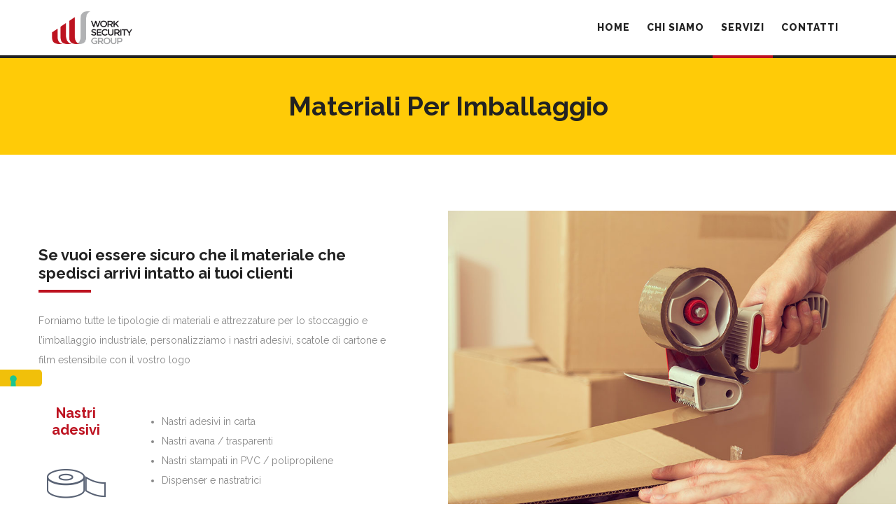

--- FILE ---
content_type: text/html; charset=UTF-8
request_url: https://worksecurity.it/materiali-per-imballaggio/
body_size: 13181
content:
<!DOCTYPE html>
<html lang="it-IT">
<head>
	<meta content="IE=edge,chrome=1" http-equiv="X-UA-Compatible">
	<meta http-equiv="Content-Type" content="text/html; charset=utf-8"/>
    <meta name="viewport" content="width=device-width, initial-scale=1.0, minimum-scale=1">
				<script type="text/javascript" class="_iub_cs_skip">
				var _iub = _iub || {};
				_iub.csConfiguration = _iub.csConfiguration || {};
				_iub.csConfiguration.siteId = "1894088";
				_iub.csConfiguration.cookiePolicyId = "69938542";
							</script>
			<script class="_iub_cs_skip" src="https://cs.iubenda.com/autoblocking/1894088.js" fetchpriority="low"></script>
			<meta name='robots' content='noindex, follow' />

	<!-- This site is optimized with the Yoast SEO plugin v26.7 - https://yoast.com/wordpress/plugins/seo/ -->
	<title>Materiali per imballaggio - WorkSecurity Group</title>
	<meta property="og:locale" content="it_IT" />
	<meta property="og:type" content="article" />
	<meta property="og:title" content="Materiali per imballaggio - WorkSecurity Group" />
	<meta property="og:url" content="https://worksecurity.it/materiali-per-imballaggio/" />
	<meta property="og:site_name" content="WorkSecurity Group" />
	<meta property="article:modified_time" content="2022-11-03T11:29:30+00:00" />
	<meta property="og:image" content="https://worksecurity.it/wp-content/uploads/wsg-logo-seo.jpg" />
	<meta property="og:image:width" content="1200" />
	<meta property="og:image:height" content="675" />
	<meta property="og:image:type" content="image/jpeg" />
	<meta name="twitter:card" content="summary_large_image" />
	<meta name="twitter:label1" content="Tempo di lettura stimato" />
	<meta name="twitter:data1" content="5 minuti" />
	<script type="application/ld+json" class="yoast-schema-graph">{"@context":"https://schema.org","@graph":[{"@type":"WebPage","@id":"https://worksecurity.it/materiali-per-imballaggio/","url":"https://worksecurity.it/materiali-per-imballaggio/","name":"Materiali per imballaggio - WorkSecurity Group","isPartOf":{"@id":"https://worksecurity.it/#website"},"datePublished":"2016-05-17T10:37:37+00:00","dateModified":"2022-11-03T11:29:30+00:00","breadcrumb":{"@id":"https://worksecurity.it/materiali-per-imballaggio/#breadcrumb"},"inLanguage":"it-IT","potentialAction":[{"@type":"ReadAction","target":["https://worksecurity.it/materiali-per-imballaggio/"]}]},{"@type":"BreadcrumbList","@id":"https://worksecurity.it/materiali-per-imballaggio/#breadcrumb","itemListElement":[{"@type":"ListItem","position":1,"name":"Home","item":"https://worksecurity.it/"},{"@type":"ListItem","position":2,"name":"Materiali per imballaggio"}]},{"@type":"WebSite","@id":"https://worksecurity.it/#website","url":"https://worksecurity.it/","name":"WorkSecurity Group","description":"","publisher":{"@id":"https://worksecurity.it/#organization"},"potentialAction":[{"@type":"SearchAction","target":{"@type":"EntryPoint","urlTemplate":"https://worksecurity.it/?s={search_term_string}"},"query-input":{"@type":"PropertyValueSpecification","valueRequired":true,"valueName":"search_term_string"}}],"inLanguage":"it-IT"},{"@type":"Organization","@id":"https://worksecurity.it/#organization","name":"Work Security Group","alternateName":"Work Security Group","url":"https://worksecurity.it/","logo":{"@type":"ImageObject","inLanguage":"it-IT","@id":"https://worksecurity.it/#/schema/logo/image/","url":"https://worksecurity.it/wp-content/uploads/wsg-logo-seo-v1.jpg","contentUrl":"https://worksecurity.it/wp-content/uploads/wsg-logo-seo-v1.jpg","width":696,"height":696,"caption":"Work Security Group"},"image":{"@id":"https://worksecurity.it/#/schema/logo/image/"}}]}</script>
	<!-- / Yoast SEO plugin. -->


<link rel='dns-prefetch' href='//cdn.iubenda.com' />
<link rel='dns-prefetch' href='//fonts.googleapis.com' />
<link rel="alternate" type="application/rss+xml" title="WorkSecurity Group &raquo; Feed" href="https://worksecurity.it/feed/" />
<style id='wp-img-auto-sizes-contain-inline-css' type='text/css'>
img:is([sizes=auto i],[sizes^="auto," i]){contain-intrinsic-size:3000px 1500px}
/*# sourceURL=wp-img-auto-sizes-contain-inline-css */
</style>
<style id='wp-emoji-styles-inline-css' type='text/css'>

	img.wp-smiley, img.emoji {
		display: inline !important;
		border: none !important;
		box-shadow: none !important;
		height: 1em !important;
		width: 1em !important;
		margin: 0 0.07em !important;
		vertical-align: -0.1em !important;
		background: none !important;
		padding: 0 !important;
	}
/*# sourceURL=wp-emoji-styles-inline-css */
</style>
<style id='classic-theme-styles-inline-css' type='text/css'>
/*! This file is auto-generated */
.wp-block-button__link{color:#fff;background-color:#32373c;border-radius:9999px;box-shadow:none;text-decoration:none;padding:calc(.667em + 2px) calc(1.333em + 2px);font-size:1.125em}.wp-block-file__button{background:#32373c;color:#fff;text-decoration:none}
/*# sourceURL=/wp-includes/css/classic-themes.min.css */
</style>
<link rel='stylesheet' id='colorbox-css' href='https://worksecurity.it/wp-content/plugins/cmssuperheroes/assets/css/colorbox.css?ver=1.5.14' type='text/css' media='all' />
<link rel='stylesheet' id='cshero_portfolio-css' href='https://worksecurity.it/wp-content/plugins/cmssuperheroes/framework/shortcodes/portfolio/css/portfolio.css?ver=1.0.0' type='text/css' media='all' />
<link rel='stylesheet' id='contact-form-7-css' href='https://worksecurity.it/wp-content/plugins/contact-form-7/includes/css/styles.css?ver=6.1.4' type='text/css' media='all' />
<link rel='stylesheet' id='bootstrap-css' href='https://worksecurity.it/wp-content/themes/wp_spectrum/css/bootstrap.min.css?ver=3.2.0' type='text/css' media='all' />
<link rel='stylesheet' id='font-awesome-css' href='https://worksecurity.it/wp-content/themes/wp_spectrum/css/font-awesome.min.css?ver=4.1.0' type='text/css' media='all' />
<link rel='stylesheet' id='font-ionicons-css' href='https://worksecurity.it/wp-content/themes/wp_spectrum/css/ionicons.min.css?ver=1.5.2' type='text/css' media='all' />
<link rel='stylesheet' id='animate-elements-css' href='https://worksecurity.it/wp-content/themes/wp_spectrum/css/cs-animate-elements.css?ver=1.0.0' type='text/css' media='all' />
<link rel='stylesheet' id='style-css' href='https://worksecurity.it/wp-content/themes/wp_spectrum/style.css?ver=1.0.0' type='text/css' media='all' />
<link rel='stylesheet' id='dynamic-main-css' href='https://worksecurity.it/wp-content/themes/wp_spectrum/css/dynamic.css?ver=6.9' type='text/css' media='all' />
<link rel='stylesheet' id='widget_cart_search_scripts-css' href='https://worksecurity.it/wp-content/themes/wp_spectrum/framework/widgets/widgets.css?ver=6.9' type='text/css' media='all' />
<link rel='stylesheet' id='js_composer_front-css' href='https://worksecurity.it/wp-content/plugins/js_composer/assets/css/js_composer.min.css?ver=6.13.0' type='text/css' media='all' />
<link rel='stylesheet' id='redux-google-fonts-smof_data-css' href='https://fonts.googleapis.com/css?family=Raleway%3A100%2C200%2C300%2C400%2C500%2C600%2C700%2C800%2C900&#038;ver=1763987211' type='text/css' media='all' />

<script  type="text/javascript" class=" _iub_cs_skip" type="text/javascript" id="iubenda-head-inline-scripts-0">
/* <![CDATA[ */

var _iub = _iub || [];
_iub.csConfiguration = {"askConsentAtCookiePolicyUpdate":true,"floatingPreferencesButtonDisplay":"anchored-center-left","perPurposeConsent":true,"reloadOnConsent":true,"siteId":1894088,"cookiePolicyId":69938542,"banner":{"acceptButtonColor":"#BD1220","acceptButtonDisplay":true,"closeButtonRejects":true,"continueWithoutAcceptingButtonColor":"#BD1220","continueWithoutAcceptingButtonDisplay":true,"customizeButtonColor":"#BD1220","customizeButtonDisplay":true,"explicitWithdrawal":true,"listPurposes":true,"logo":"https://worksecurity.it/wp-content/uploads/logo-wsg-bianco.png","ownerName":"Work Security Group","position":"float-top-center","prependOnBody":true,"rejectButtonDisplay":true,"showPurposesToggles":true,"showTotalNumberOfProviders":true}};
_iub.csLangConfiguration = {"it":{"cookiePolicyId":69938542}};

//# sourceURL=iubenda-head-inline-scripts-0
/* ]]> */
</script>
<script  type="text/javascript" charset="UTF-8" async="" class=" _iub_cs_skip" type="text/javascript" src="//cdn.iubenda.com/cs/iubenda_cs.js?ver=3.12.5" id="iubenda-head-scripts-1-js"></script>
<script type="text/javascript" src="https://worksecurity.it/wp-includes/js/jquery/jquery.min.js?ver=3.7.1" id="jquery-core-js"></script>
<script type="text/javascript" src="https://worksecurity.it/wp-includes/js/jquery/jquery-migrate.min.js?ver=3.4.1" id="jquery-migrate-js"></script>
<script type="text/javascript" src="https://worksecurity.it/wp-content/themes/wp_spectrum/js/bootstrap.min.js?ver=3.2.0" id="bootstrap-js"></script>
<script type="text/javascript" src="https://worksecurity.it/wp-content/themes/wp_spectrum/framework/widgets/widgets.js?ver=6.9" id="widget_cart_search_scripts-js"></script>
<link rel='shortlink' href='https://worksecurity.it/?p=2523' />
<link type="image/x-icon" href="https://worksecurity.it/wp-content/uploads/faviconWSG-1.png" rel="shortcut icon"><style type="text/css">  .cshero-dropdown > li > a,.btn,.meny-right .hidden-sidebar-text i{font-family:Raleway; font-weight:800;  font-style:normal;  text-align:; font-size:; line-height:; color:}.cshero-progress-title .title,.progress-bar span,.header-v2 .header-top-1,.header-v2 .header-top-2,.wpb_tabs.style3 ul.wpb_tabs_nav li a{font-family:Raleway; font-weight:700;  font-style:normal;  text-align:; font-size:; line-height:; color:}body{background-color:#FFFFFF}body #cshero-header{background-color:rgba(255,255,255,1)}.header-v2 #cshero-header.transparentFixed .container .row{background-color:rgba(255,255,255,1)}#cs-page-title-wrapper{background-color:#ffcb07}#cs-bottom-wrap{background-color:#FFFFFF}#footer-top{background-color:#111111}@media (min-width:993px){#cshero-header ul.cshero-dropdown > li > a,#cshero-header .menu-pages .menu > ul > li > a,.cshero-hidden-sidebar .cshero-hidden-sidebar-btn a{color:#222222}#cshero-header ul.cshero-dropdown > li.current-menu-item > a,#cshero-header ul.cshero-dropdown > li.current-menu-ancestor > a,#cshero-header ul.cshero-dropdown > li > a.active,#cshero-header ul.cshero-dropdown > li > a:active{color:#bd1220}}@media (max-width:992px){#cshero-header.transparentFixed .btn-navbar i:after,.csbody .cshero-menu-mobile a i:after{-webkit-box-shadow:-8px 2px 0 2px #222222,-12px 9px 0 2px #222222,0 16px 0 2px #222222;   -moz-box-shadow:-8px 2px 0 2px #222222,-12px 9px 0 2px #222222,0 16px 0 2px #222222;   -ms-box-shadow:-8px 2px 0 2px #222222,-12px 9px 0 2px #222222,0 16px 0 2px #222222; -o-box-shadow:-8px 2px 0 2px #222222,-12px 9px 0 2px #222222,0 16px 0 2px #222222;  box-shadow:-8px 2px 0 2px #222222,-12px 9px 0 2px #222222,0 16px 0 2px #222222}.cshero-hidden-sidebar .cshero-hidden-sidebar-btn a,.csbody .cshero-menu-mobile a{color:#222222}}@media (min-width:993px){body.header-v4 > div#wrapper{padding-left:300px}body.header-v4 .header-wrapper{left:0}body.header-v4 .cshero-header-fixed-content-widget{left:0}}#cs-page-title-wrapper{padding:50px 0;  margin:0 0 80px 0}#cs-page-title-wrapper .title_bar .page-title{color:#222222;  font-size:38px;  line-height:38px}#cs-page-title-wrapper .title_bar,#cs-page-title-wrapper .title_bar .sub_header_text{text-align:center;  color:#222222}#cs-breadcrumb-wrapper{text-align:center}#cs-breadcrumb-wrapper,#cs-breadcrumb-wrapper span,#cs-breadcrumb-wrapper a,#cs-breadcrumb-wrapper .cs-breadcrumbs a:after{color:#222222}.csbody #cs-breadcrumb-wrapper .cs-breadcrumbs a,.csbody #cs-breadcrumb-wrapper .cs-breadcrumbs span{padding:0 10px 0 0}.csbody #cs-breadcrumb-wrapper .cs-breadcrumbs a:after{content:"\f105"}</style><style type="text/css">.recentcomments a{display:inline !important;padding:0 !important;margin:0 !important;}</style><meta name="generator" content="Powered by WPBakery Page Builder - drag and drop page builder for WordPress."/>
<meta name="generator" content="Powered by Slider Revolution 6.6.13 - responsive, Mobile-Friendly Slider Plugin for WordPress with comfortable drag and drop interface." />
<script>function setREVStartSize(e){
			//window.requestAnimationFrame(function() {
				window.RSIW = window.RSIW===undefined ? window.innerWidth : window.RSIW;
				window.RSIH = window.RSIH===undefined ? window.innerHeight : window.RSIH;
				try {
					var pw = document.getElementById(e.c).parentNode.offsetWidth,
						newh;
					pw = pw===0 || isNaN(pw) || (e.l=="fullwidth" || e.layout=="fullwidth") ? window.RSIW : pw;
					e.tabw = e.tabw===undefined ? 0 : parseInt(e.tabw);
					e.thumbw = e.thumbw===undefined ? 0 : parseInt(e.thumbw);
					e.tabh = e.tabh===undefined ? 0 : parseInt(e.tabh);
					e.thumbh = e.thumbh===undefined ? 0 : parseInt(e.thumbh);
					e.tabhide = e.tabhide===undefined ? 0 : parseInt(e.tabhide);
					e.thumbhide = e.thumbhide===undefined ? 0 : parseInt(e.thumbhide);
					e.mh = e.mh===undefined || e.mh=="" || e.mh==="auto" ? 0 : parseInt(e.mh,0);
					if(e.layout==="fullscreen" || e.l==="fullscreen")
						newh = Math.max(e.mh,window.RSIH);
					else{
						e.gw = Array.isArray(e.gw) ? e.gw : [e.gw];
						for (var i in e.rl) if (e.gw[i]===undefined || e.gw[i]===0) e.gw[i] = e.gw[i-1];
						e.gh = e.el===undefined || e.el==="" || (Array.isArray(e.el) && e.el.length==0)? e.gh : e.el;
						e.gh = Array.isArray(e.gh) ? e.gh : [e.gh];
						for (var i in e.rl) if (e.gh[i]===undefined || e.gh[i]===0) e.gh[i] = e.gh[i-1];
											
						var nl = new Array(e.rl.length),
							ix = 0,
							sl;
						e.tabw = e.tabhide>=pw ? 0 : e.tabw;
						e.thumbw = e.thumbhide>=pw ? 0 : e.thumbw;
						e.tabh = e.tabhide>=pw ? 0 : e.tabh;
						e.thumbh = e.thumbhide>=pw ? 0 : e.thumbh;
						for (var i in e.rl) nl[i] = e.rl[i]<window.RSIW ? 0 : e.rl[i];
						sl = nl[0];
						for (var i in nl) if (sl>nl[i] && nl[i]>0) { sl = nl[i]; ix=i;}
						var m = pw>(e.gw[ix]+e.tabw+e.thumbw) ? 1 : (pw-(e.tabw+e.thumbw)) / (e.gw[ix]);
						newh =  (e.gh[ix] * m) + (e.tabh + e.thumbh);
					}
					var el = document.getElementById(e.c);
					if (el!==null && el) el.style.height = newh+"px";
					el = document.getElementById(e.c+"_wrapper");
					if (el!==null && el) {
						el.style.height = newh+"px";
						el.style.display = "block";
					}
				} catch(e){
					console.log("Failure at Presize of Slider:" + e)
				}
			//});
		  };</script>
		<style type="text/css" id="wp-custom-css">
			.swap-on-mobile .container {
	width: 100% !important;
}
.grecaptcha-badge { 
    visibility: hidden !important;
}

@media only screen and (max-width: 769px) {
	.swap-on-mobile .row {
		display: flex !important;
		flex-direction: column-reverse;
	}
}		</style>
		<style type="text/css" title="dynamic-css" class="options-output">body{font-family:Raleway;line-height:28px;font-weight:400;font-style:normal;color:#888888;font-size:14px;}h1{font-family:Raleway;line-height:60px;font-weight:700;font-style:normal;color:#222222;font-size:52px;}h2{font-family:Raleway;line-height:36px;font-weight:700;font-style:normal;color:#222222;font-size:33px;}h3{font-family:Raleway;line-height:35px;font-weight:700;font-style:normal;color:#222222;font-size:22px;}h4{font-family:Raleway;line-height:24px;font-weight:700;font-style:normal;color:#222222;font-size:20px;}h5{font-family:Raleway;line-height:18px;font-weight:700;font-style:normal;color:#222222;font-size:16px;}h6{font-family:Raleway;line-height:16px;font-weight:700;font-style:normal;color:#222222;font-size:14px;}</style><style type="text/css" data-type="vc_shortcodes-custom-css">.vc_custom_1461751379152{background-color: #ffffff !important;background-position: 0 0 !important;background-repeat: no-repeat !important;}.vc_custom_1667474962737{background-color: #f5f5f5 !important;background-position: 0 0 !important;background-repeat: no-repeat !important;}.vc_custom_1461751379152{background-color: #ffffff !important;background-position: 0 0 !important;background-repeat: no-repeat !important;}.vc_custom_1463394922455{padding-top: 40px !important;padding-bottom: 40px !important;background-color: #666666 !important;}.vc_custom_1463480797145{padding-top: 40px !important;padding-right: 70px !important;padding-bottom: 40px !important;padding-left: 70px !important;background-color: #ffffff !important;}.vc_custom_1667470725210{background-image: url(https://worksecurity.it/wp-content/uploads/materiale-da-confezionamento.jpg?id=2742) !important;background-position: center !important;background-repeat: no-repeat !important;background-size: cover !important;}.vc_custom_1463480836637{background-position: center !important;background-repeat: no-repeat !important;background-size: cover !important;}.vc_custom_1667470737035{background-image: url(https://worksecurity.it/wp-content/uploads/imballaggio.jpg?id=2238) !important;background-position: center !important;background-repeat: no-repeat !important;background-size: cover !important;}.vc_custom_1463480805962{padding-top: 40px !important;padding-right: 70px !important;padding-bottom: 20px !important;padding-left: 70px !important;background-color: #f5f5f5 !important;}.vc_custom_1463482777455{background-position: center !important;background-repeat: no-repeat !important;background-size: cover !important;}.vc_custom_1463480814281{padding-top: 40px !important;padding-right: 70px !important;padding-bottom: 40px !important;padding-left: 70px !important;background-color: #ffffff !important;}.vc_custom_1667470752545{background-image: url(https://worksecurity.it/wp-content/uploads/pluriball.jpg?id=2743) !important;background-position: center !important;background-repeat: no-repeat !important;background-size: cover !important;}.vc_custom_1463480871395{background-position: center !important;background-repeat: no-repeat !important;background-size: cover !important;}</style><noscript><style> .wpb_animate_when_almost_visible { opacity: 1; }</style></noscript>
    <!-- Google tag (gtag.js) -->
    <script async src="https://www.googletagmanager.com/gtag/js?id=G-MEPQ014FMC"></script>
    <script>
        window.dataLayer = window.dataLayer || [];
        function gtag(){dataLayer.push(arguments);}
        gtag('js', new Date());

        gtag('config', 'G-MEPQ014FMC');
    </script>
    <link rel="stylesheet" href="https://worksecurity.it/wp-content/themes/wp_spectrum/style_add.css" type="text/css" media="all">
<style id='global-styles-inline-css' type='text/css'>
:root{--wp--preset--aspect-ratio--square: 1;--wp--preset--aspect-ratio--4-3: 4/3;--wp--preset--aspect-ratio--3-4: 3/4;--wp--preset--aspect-ratio--3-2: 3/2;--wp--preset--aspect-ratio--2-3: 2/3;--wp--preset--aspect-ratio--16-9: 16/9;--wp--preset--aspect-ratio--9-16: 9/16;--wp--preset--color--black: #000000;--wp--preset--color--cyan-bluish-gray: #abb8c3;--wp--preset--color--white: #ffffff;--wp--preset--color--pale-pink: #f78da7;--wp--preset--color--vivid-red: #cf2e2e;--wp--preset--color--luminous-vivid-orange: #ff6900;--wp--preset--color--luminous-vivid-amber: #fcb900;--wp--preset--color--light-green-cyan: #7bdcb5;--wp--preset--color--vivid-green-cyan: #00d084;--wp--preset--color--pale-cyan-blue: #8ed1fc;--wp--preset--color--vivid-cyan-blue: #0693e3;--wp--preset--color--vivid-purple: #9b51e0;--wp--preset--gradient--vivid-cyan-blue-to-vivid-purple: linear-gradient(135deg,rgb(6,147,227) 0%,rgb(155,81,224) 100%);--wp--preset--gradient--light-green-cyan-to-vivid-green-cyan: linear-gradient(135deg,rgb(122,220,180) 0%,rgb(0,208,130) 100%);--wp--preset--gradient--luminous-vivid-amber-to-luminous-vivid-orange: linear-gradient(135deg,rgb(252,185,0) 0%,rgb(255,105,0) 100%);--wp--preset--gradient--luminous-vivid-orange-to-vivid-red: linear-gradient(135deg,rgb(255,105,0) 0%,rgb(207,46,46) 100%);--wp--preset--gradient--very-light-gray-to-cyan-bluish-gray: linear-gradient(135deg,rgb(238,238,238) 0%,rgb(169,184,195) 100%);--wp--preset--gradient--cool-to-warm-spectrum: linear-gradient(135deg,rgb(74,234,220) 0%,rgb(151,120,209) 20%,rgb(207,42,186) 40%,rgb(238,44,130) 60%,rgb(251,105,98) 80%,rgb(254,248,76) 100%);--wp--preset--gradient--blush-light-purple: linear-gradient(135deg,rgb(255,206,236) 0%,rgb(152,150,240) 100%);--wp--preset--gradient--blush-bordeaux: linear-gradient(135deg,rgb(254,205,165) 0%,rgb(254,45,45) 50%,rgb(107,0,62) 100%);--wp--preset--gradient--luminous-dusk: linear-gradient(135deg,rgb(255,203,112) 0%,rgb(199,81,192) 50%,rgb(65,88,208) 100%);--wp--preset--gradient--pale-ocean: linear-gradient(135deg,rgb(255,245,203) 0%,rgb(182,227,212) 50%,rgb(51,167,181) 100%);--wp--preset--gradient--electric-grass: linear-gradient(135deg,rgb(202,248,128) 0%,rgb(113,206,126) 100%);--wp--preset--gradient--midnight: linear-gradient(135deg,rgb(2,3,129) 0%,rgb(40,116,252) 100%);--wp--preset--font-size--small: 13px;--wp--preset--font-size--medium: 20px;--wp--preset--font-size--large: 36px;--wp--preset--font-size--x-large: 42px;--wp--preset--spacing--20: 0.44rem;--wp--preset--spacing--30: 0.67rem;--wp--preset--spacing--40: 1rem;--wp--preset--spacing--50: 1.5rem;--wp--preset--spacing--60: 2.25rem;--wp--preset--spacing--70: 3.38rem;--wp--preset--spacing--80: 5.06rem;--wp--preset--shadow--natural: 6px 6px 9px rgba(0, 0, 0, 0.2);--wp--preset--shadow--deep: 12px 12px 50px rgba(0, 0, 0, 0.4);--wp--preset--shadow--sharp: 6px 6px 0px rgba(0, 0, 0, 0.2);--wp--preset--shadow--outlined: 6px 6px 0px -3px rgb(255, 255, 255), 6px 6px rgb(0, 0, 0);--wp--preset--shadow--crisp: 6px 6px 0px rgb(0, 0, 0);}:where(.is-layout-flex){gap: 0.5em;}:where(.is-layout-grid){gap: 0.5em;}body .is-layout-flex{display: flex;}.is-layout-flex{flex-wrap: wrap;align-items: center;}.is-layout-flex > :is(*, div){margin: 0;}body .is-layout-grid{display: grid;}.is-layout-grid > :is(*, div){margin: 0;}:where(.wp-block-columns.is-layout-flex){gap: 2em;}:where(.wp-block-columns.is-layout-grid){gap: 2em;}:where(.wp-block-post-template.is-layout-flex){gap: 1.25em;}:where(.wp-block-post-template.is-layout-grid){gap: 1.25em;}.has-black-color{color: var(--wp--preset--color--black) !important;}.has-cyan-bluish-gray-color{color: var(--wp--preset--color--cyan-bluish-gray) !important;}.has-white-color{color: var(--wp--preset--color--white) !important;}.has-pale-pink-color{color: var(--wp--preset--color--pale-pink) !important;}.has-vivid-red-color{color: var(--wp--preset--color--vivid-red) !important;}.has-luminous-vivid-orange-color{color: var(--wp--preset--color--luminous-vivid-orange) !important;}.has-luminous-vivid-amber-color{color: var(--wp--preset--color--luminous-vivid-amber) !important;}.has-light-green-cyan-color{color: var(--wp--preset--color--light-green-cyan) !important;}.has-vivid-green-cyan-color{color: var(--wp--preset--color--vivid-green-cyan) !important;}.has-pale-cyan-blue-color{color: var(--wp--preset--color--pale-cyan-blue) !important;}.has-vivid-cyan-blue-color{color: var(--wp--preset--color--vivid-cyan-blue) !important;}.has-vivid-purple-color{color: var(--wp--preset--color--vivid-purple) !important;}.has-black-background-color{background-color: var(--wp--preset--color--black) !important;}.has-cyan-bluish-gray-background-color{background-color: var(--wp--preset--color--cyan-bluish-gray) !important;}.has-white-background-color{background-color: var(--wp--preset--color--white) !important;}.has-pale-pink-background-color{background-color: var(--wp--preset--color--pale-pink) !important;}.has-vivid-red-background-color{background-color: var(--wp--preset--color--vivid-red) !important;}.has-luminous-vivid-orange-background-color{background-color: var(--wp--preset--color--luminous-vivid-orange) !important;}.has-luminous-vivid-amber-background-color{background-color: var(--wp--preset--color--luminous-vivid-amber) !important;}.has-light-green-cyan-background-color{background-color: var(--wp--preset--color--light-green-cyan) !important;}.has-vivid-green-cyan-background-color{background-color: var(--wp--preset--color--vivid-green-cyan) !important;}.has-pale-cyan-blue-background-color{background-color: var(--wp--preset--color--pale-cyan-blue) !important;}.has-vivid-cyan-blue-background-color{background-color: var(--wp--preset--color--vivid-cyan-blue) !important;}.has-vivid-purple-background-color{background-color: var(--wp--preset--color--vivid-purple) !important;}.has-black-border-color{border-color: var(--wp--preset--color--black) !important;}.has-cyan-bluish-gray-border-color{border-color: var(--wp--preset--color--cyan-bluish-gray) !important;}.has-white-border-color{border-color: var(--wp--preset--color--white) !important;}.has-pale-pink-border-color{border-color: var(--wp--preset--color--pale-pink) !important;}.has-vivid-red-border-color{border-color: var(--wp--preset--color--vivid-red) !important;}.has-luminous-vivid-orange-border-color{border-color: var(--wp--preset--color--luminous-vivid-orange) !important;}.has-luminous-vivid-amber-border-color{border-color: var(--wp--preset--color--luminous-vivid-amber) !important;}.has-light-green-cyan-border-color{border-color: var(--wp--preset--color--light-green-cyan) !important;}.has-vivid-green-cyan-border-color{border-color: var(--wp--preset--color--vivid-green-cyan) !important;}.has-pale-cyan-blue-border-color{border-color: var(--wp--preset--color--pale-cyan-blue) !important;}.has-vivid-cyan-blue-border-color{border-color: var(--wp--preset--color--vivid-cyan-blue) !important;}.has-vivid-purple-border-color{border-color: var(--wp--preset--color--vivid-purple) !important;}.has-vivid-cyan-blue-to-vivid-purple-gradient-background{background: var(--wp--preset--gradient--vivid-cyan-blue-to-vivid-purple) !important;}.has-light-green-cyan-to-vivid-green-cyan-gradient-background{background: var(--wp--preset--gradient--light-green-cyan-to-vivid-green-cyan) !important;}.has-luminous-vivid-amber-to-luminous-vivid-orange-gradient-background{background: var(--wp--preset--gradient--luminous-vivid-amber-to-luminous-vivid-orange) !important;}.has-luminous-vivid-orange-to-vivid-red-gradient-background{background: var(--wp--preset--gradient--luminous-vivid-orange-to-vivid-red) !important;}.has-very-light-gray-to-cyan-bluish-gray-gradient-background{background: var(--wp--preset--gradient--very-light-gray-to-cyan-bluish-gray) !important;}.has-cool-to-warm-spectrum-gradient-background{background: var(--wp--preset--gradient--cool-to-warm-spectrum) !important;}.has-blush-light-purple-gradient-background{background: var(--wp--preset--gradient--blush-light-purple) !important;}.has-blush-bordeaux-gradient-background{background: var(--wp--preset--gradient--blush-bordeaux) !important;}.has-luminous-dusk-gradient-background{background: var(--wp--preset--gradient--luminous-dusk) !important;}.has-pale-ocean-gradient-background{background: var(--wp--preset--gradient--pale-ocean) !important;}.has-electric-grass-gradient-background{background: var(--wp--preset--gradient--electric-grass) !important;}.has-midnight-gradient-background{background: var(--wp--preset--gradient--midnight) !important;}.has-small-font-size{font-size: var(--wp--preset--font-size--small) !important;}.has-medium-font-size{font-size: var(--wp--preset--font-size--medium) !important;}.has-large-font-size{font-size: var(--wp--preset--font-size--large) !important;}.has-x-large-font-size{font-size: var(--wp--preset--font-size--x-large) !important;}
/*# sourceURL=global-styles-inline-css */
</style>
<link rel='stylesheet' id='lux.background-css' href='https://worksecurity.it/wp-content/themes/wp_spectrum/css/lux.background.css?ver=1.0.0' type='text/css' media='all' />
<link rel='stylesheet' id='vc_google_fonts_raleway100200300regular500600700800900-css' href='https://fonts.googleapis.com/css?family=Raleway%3A100%2C200%2C300%2Cregular%2C500%2C600%2C700%2C800%2C900&#038;ver=6.13.0' type='text/css' media='all' />
<link rel='stylesheet' id='cshero-fancybox-animation-css' href='https://worksecurity.it/wp-content/plugins/cmssuperheroes/framework/shortcodes/fancybox/css/fancybox.css?ver=6.9' type='text/css' media='all' />
<link rel='stylesheet' id='fancybox-fancybox.layout1-css' href='https://worksecurity.it/wp-content/themes/wp_spectrum/cms_templates/fancybox/css/fancybox.layout1.css?ver=6.9' type='text/css' media='all' />
<link rel='stylesheet' id='rs-plugin-settings-css' href='https://worksecurity.it/wp-content/plugins/revslider/public/assets/css/rs6.css?ver=6.6.13' type='text/css' media='all' />
<style id='rs-plugin-settings-inline-css' type='text/css'>
.tp-caption a{color:#ff7302;text-shadow:none;-webkit-transition:all 0.2s ease-out;-moz-transition:all 0.2s ease-out;-o-transition:all 0.2s ease-out;-ms-transition:all 0.2s ease-out}.tp-caption a:hover{color:#ffa902}
/*# sourceURL=rs-plugin-settings-inline-css */
</style>
</head>
<body class="wp-singular page-template-default page page-id-2523 wp-theme-wp_spectrum csbody body_header_normal header-position-left menu-appear-flyout header-v1 eagle1 wpb-js-composer js-comp-ver-6.13.0 vc_responsive" id="wp-spectrum">
    	<div id="wrapper">
		<header class="header-wrapper">
    		<div class="header header-v1">        <div id="cshero-header" class="stripe-parallax-bg ">        <div class="container">            <div class="row">                <div class="logo logo-line-height-nav col-xs-6 col-sm-6 col-md-3 col-lg-3">                    <a href="https://worksecurity.it">                        <img src="https://worksecurity.it/wp-content/uploads/work.png" alt="WorkSecurity Group"                             style="height: 52px" class="normal-logo logo-v1"/>                    </a>                </div>                <div id="menu" class=" main-menu-wrap col-xs-6 col-sm-6 col-md-9 col-lg-9">                    <div class="cs-main-menu-wrap right clearfix">                                                                                                  <div class="cshero-header-content-widget cshero-menu-mobile hidden-lg hidden-md right">                            <div class="cshero-header-content-widget-inner">                                <a class="btn-navbar" data-toggle="collapse" data-target="#cshero-main-menu-mobile" href="#" ><i class=""></i></a>                            </div>                        </div>                                                                        <div class="cs_mega_menu main-menu-content cshero-menu-dropdown clearfix cshero-mobile right">                            <ul class="cshero-dropdown main-menu menu-item-padding"><li id="menu-item-1825" class="menu-item menu-item-type-post_type menu-item-object-page menu-item-home no_group menu-item-1825" data-depth="0"><a href="https://worksecurity.it/"><span class="menu-title">Home</span></a></li>
<li id="menu-item-2019" class="menu-item menu-item-type-post_type menu-item-object-page no_group menu-item-2019" data-depth="0"><a href="https://worksecurity.it/chi-siamo/"><span class="menu-title">Chi siamo</span></a></li>
<li id="menu-item-2544" class="menu-item menu-item-type-custom menu-item-object-custom current-menu-ancestor current-menu-parent menu-item-has-children no_group menu-item-2544" data-depth="0"><a href="#"><span class="menu-title">Servizi</span></a>
<ul class='standar-dropdown standard autodrop_submenu sub-menu' style="width:250px;">
	<li id="menu-item-2660" class="menu-item menu-item-type-post_type menu-item-object-page no_group menu-item-2660" data-depth="1"><a href="https://worksecurity.it/dispositivi-di-protezione-dagli-infortuni/"><span class="menu-title">Dispositivi di protezione dagli infortuni</span></a></li>
	<li id="menu-item-2833" class="menu-item menu-item-type-post_type menu-item-object-page no_group menu-item-2833" data-depth="1"><a href="https://worksecurity.it/abbigliamento-professionale/"><span class="menu-title">Abbigliamento professionale</span></a></li>
	<li id="menu-item-2424" class="menu-item menu-item-type-post_type menu-item-object-page no_group menu-item-2424" data-depth="1"><a href="https://worksecurity.it/abbigliamento-promozionale-personalizzato/"><span class="menu-title">Abbigliamento promozionale personalizzato</span></a></li>
	<li id="menu-item-2622" class="menu-item menu-item-type-post_type menu-item-object-page no_group menu-item-2622" data-depth="1"><a href="https://worksecurity.it/materiale-pubblicitario-e-gadgets/"><span class="menu-title">Materiale pubblicitario e gadgets</span></a></li>
	<li id="menu-item-2461" class="menu-item menu-item-type-post_type menu-item-object-page no_group menu-item-2461" data-depth="1"><a href="https://worksecurity.it/segnaletica-antincendio-e-primo-soccorso/"><span class="menu-title">Segnaletica, antincendio e primo soccorso</span></a></li>
	<li id="menu-item-2542" class="menu-item menu-item-type-post_type menu-item-object-page current-menu-item page_item page-item-2523 current_page_item no_group menu-item-2542" data-depth="1"><a href="https://worksecurity.it/materiali-per-imballaggio/"><span class="menu-title">Materiali per imballaggio</span></a></li>
	<li id="menu-item-2558" class="menu-item menu-item-type-post_type menu-item-object-page no_group menu-item-2558" data-depth="1"><a href="https://worksecurity.it/materiale-di-pulizia-e-carta/"><span class="menu-title">Materiale di pulizia e carta</span></a></li>
</ul>
</li>
<li id="menu-item-2304" class="menu-item menu-item-type-post_type menu-item-object-page no_group menu-item-2304" data-depth="0"><a href="https://worksecurity.it/contatti/"><span class="menu-title">Contatti</span></a></li>
</ul>                        </div>                    </div>                </div>                <div id="cshero-main-menu-mobile" class="collapse navbar-collapse cshero-mmenu"></div>            </div>        </div>    </div></div> 		</header>
		<section class="cs-content-header">
    <div id="cs-page-title-wrapper" class="cs-page-title stripe-parallax-bg" >
    	<div class="container">
    		<div id="" class="row">
    		                    <div class="col-xs-12 col-sm-12 col-md-12 col-lg-12">
                    <div class="title_bar"><h1 class="page-title">Materiali per imballaggio</h1></div>                </div>
                        		    		</div>
    	</div>
    	                <span class="cs-page-title-overlay" style="background-color:bd1220"></span>
                    </div>
</section>

	<div id="primary" class="content-area">
        <div class="no-container">
            <div class="row">
                                <div class="content-wrap col-xs-12 col-sm-12 col-md-12 col-lg-12">
                    <main id="main" class="site-main" role="main">
						<div class="sidebar-custom-button-wrap">
													</div>
                                                    <article id="post-2523" class="post-2523 page type-page status-publish hentry">
		<div class="entry-content">
	<section class="wpb-content-wrapper"><div class="section"><div class="ww-custom wpb_row clearfix none engle-top-style2  vc_row-fluid cs-row-fullwidth-wrap vc_custom_1461751379152" data-offset="" data-height-row="auto"><div class="bg-color-left" style="background-color: ;"></div><div class="bg-color-right" style="background-color: ;"></div><div class="ww-parallax-bg" style="background:#FFF ; opacity :0;"></div><div class="no-container cs-row-fullwidth cshero_696fea32633cf  " >
	<div class="vc_col-sm-6 vc_col-lg-6 vc_col-md-3 vc_col-xs-12   wpb_column vc_column_container  no-style-col align-left vc_custom_1463480797145" style=" text-align: left;">
		<div class="wpb_wrapper">
			<h2 style="font-size: 22px;color: #222222;line-height: 26px;text-align: left;font-family:Raleway;font-weight:700;font-style:normal" class="vc_custom_heading" >Se vuoi essere sicuro che il materiale che spedisci arrivi intatto ai tuoi clienti</h2><div class="vc_separator no-text align_left wpb_content_element vc_el_width_50" style="width: 75px">
	<span class="vc_sep_holder vc_sep_holder_l ">
		<span style="border-style:;border-color:#bd1220;border-width: 4px;" class="vc_sep_line">
			<span class="arrow" style="border-width: 12px; border-color:#bd1220 transparent  transparent;"></span>
		</span>
	</span>
</div>
<div class="vc_empty_space"   style="height: 30px"><span class="vc_empty_space_inner"></span></div>
	<div class="wpb_text_column wpb_content_element " >
		<div class="wpb_wrapper">
			<p>Forniamo tutte le tipologie di materiali e attrezzature per lo stoccaggio e l&#8217;imballaggio industriale, personalizziamo i nastri adesivi, scatole di cartone e film estensibile con il vostro logo</p>

		</div>
	</div>
<div class="vc_empty_space"   style="height: 30px"><span class="vc_empty_space_inner"></span></div><div class="vc_row wpb_row vc_inner vc_row-fluid"><div class="wpb_column vc_column_container vc_col-sm-3"><div class="vc_column-inner"><div class="wpb_wrapper"><div id="cshero-fancybox696fea3266928_1768942130" class="cshero-fancybox-wrap fancybox-layout1  text-center " style="border-color: transparent;   ">
    <style type="text/css" scoped>
        #cshero-fancybox696fea3266928_1768942130.fancybox-layout1:hover .fancy-icon {
            background-color:#888888 !important;
            border-color: !important;
            color:#ffffff !important;
        }

        #cshero-fancybox696fea3266928_1768942130.fancybox-layout1 .fancy-icon.icon-hover-style-3:after{
    		-webkit-border-radius:100%;
    		-moz-border-radius:100%;
    		-ms-border-radius:100%;
    		-o-border-radius:100%;
    		border-radius:100%;
    		background-color:#888888;
    		border-width:1px;
    		border-style:solid;
    		border-color:;
	   }
        
        
                #cshero-fancybox696fea3266928_1768942130 .content {
            color: #888888;
        }
        
              #cshero-fancybox696fea3266928_1768942130:hover .cshero-title-main {
            color: #222222;
       }
              	</style>
    <div class="cshero-fancybox-title-image">
                                <h4 class="cshero-fancybox-title-wrap" style="color: #bd1220; margin: 20px 0 15px 0; text-transform: inherit;" >
            <span class="cshero-title-main">Nastri adesivi</span>
        </h4>
                    <div class="cshero-fancybox-image">
                <img decoding="async" src="https://worksecurity.it/wp-content/uploads/tape-2-100x100_c.png" alt="Nastri adesivi" />
            </div>
            </div>
    </div>
</div></div></div><div class="wpb_column vc_column_container vc_col-sm-9"><div class="vc_column-inner"><div class="wpb_wrapper"><div class="vc_empty_space"   style="height: 30px"><span class="vc_empty_space_inner"></span></div>
	<div class="wpb_text_column wpb_content_element  puntoElenco" >
		<div class="wpb_wrapper">
			<ul>
<li>Nastri adesivi in carta</li>
<li>Nastri avana / trasparenti</li>
<li>Nastri stampati in PVC / polipropilene</li>
<li>Dispenser e nastratrici</li>
</ul>

		</div>
	</div>
</div></div></div></div>
		</div> 
	</div> 

	<div class="vc_col-sm-6 vc_col-lg-6 vc_col-md-6 vc_col-xs-12   wpb_column vc_column_container  no-style-col align-left vc_custom_1667470725210" style=" text-align: left;">
		<div class="wpb_wrapper">
			<div class="vc_empty_space  vc_custom_1463480836637"   style="height: 470px"><span class="vc_empty_space_inner"></span></div>
		</div> 
	</div> 
</div></div></div><div class="section"><div class="ww-custom wpb_row clearfix none engle-top-style2  vc_row-fluid swap-on-mobile cs-row-container-wrap vc_custom_1667474962737" data-offset="" data-height-row="auto"><div class="bg-color-left" style="background-color: ;"></div><div class="bg-color-right" style="background-color: ;"></div><div class="ww-parallax-bg" style="background:#FFF ; opacity :0;"></div><div class="container cs-row-container cshero_696fea3267a6f  " ><div class="row">
	<div class="vc_col-sm-6 vc_col-lg-6 vc_col-md-6 vc_col-xs-12   wpb_column vc_column_container  no-style-col align-left vc_custom_1667470737035" style=" text-align: left;">
		<div class="wpb_wrapper">
			<div class="vc_empty_space  vc_custom_1463482777455"   style="height: 350px"><span class="vc_empty_space_inner"></span></div>
		</div> 
	</div> 

	<div class="vc_col-sm-6 vc_col-lg-6 vc_col-md-12 vc_col-xs-12   wpb_column vc_column_container  no-style-col align-left vc_custom_1463480805962" style=" text-align: left;">
		<div class="wpb_wrapper">
			<h2 style="font-size: 22px;color: #222222;line-height: 26px;text-align: left;font-family:Raleway;font-weight:700;font-style:normal" class="vc_custom_heading" >Carta</h2><div class="vc_separator no-text align_left wpb_content_element vc_el_width_50" style="width: 75px">
	<span class="vc_sep_holder vc_sep_holder_l ">
		<span style="border-style:;border-color:#bd1220;border-width: 4px;" class="vc_sep_line">
			<span class="arrow" style="border-width: 12px; border-color:#bd1220 transparent  transparent;"></span>
		</span>
	</span>
</div>
<div class="vc_empty_space"   style="height: 30px"><span class="vc_empty_space_inner"></span></div><div class="vc_row wpb_row vc_inner vc_row-fluid"><div class="wpb_column vc_column_container vc_col-sm-3"><div class="vc_column-inner"><div class="wpb_wrapper"><div id="cshero-fancybox696fea32687a4_1768942130" class="cshero-fancybox-wrap fancybox-layout1  text-center " style="border-color: transparent;   ">
    <style type="text/css" scoped>
        #cshero-fancybox696fea32687a4_1768942130.fancybox-layout1:hover .fancy-icon {
            background-color:#888888 !important;
            border-color: !important;
            color:#ffffff !important;
        }

        #cshero-fancybox696fea32687a4_1768942130.fancybox-layout1 .fancy-icon.icon-hover-style-3:after{
    		-webkit-border-radius:100%;
    		-moz-border-radius:100%;
    		-ms-border-radius:100%;
    		-o-border-radius:100%;
    		border-radius:100%;
    		background-color:#888888;
    		border-width:1px;
    		border-style:solid;
    		border-color:;
	   }
        
        
                #cshero-fancybox696fea32687a4_1768942130 .content {
            color: #888888;
        }
        
              #cshero-fancybox696fea32687a4_1768942130:hover .cshero-title-main {
            color: #222222;
       }
              	</style>
    <div class="cshero-fancybox-title-image">
                                <h4 class="cshero-fancybox-title-wrap" style="color: #bd1220; margin: 20px 0 15px 0; text-transform: inherit;" >
            <span class="cshero-title-main"></span>
        </h4>
                    <div class="cshero-fancybox-image">
                <img decoding="async" src="https://worksecurity.it/wp-content/uploads/carta-100x100_c.png" alt="" />
            </div>
            </div>
    </div>
</div></div></div><div class="wpb_column vc_column_container vc_col-sm-9"><div class="vc_column-inner"><div class="wpb_wrapper"><div class="vc_empty_space"   style="height: 30px"><span class="vc_empty_space_inner"></span></div>
	<div class="wpb_text_column wpb_content_element  puntoElenco" >
		<div class="wpb_wrapper">
			<ul>
<li>Carta velina</li>
<li>Carta da pacchi</li>
<li>Scatole di cartone</li>
</ul>

		</div>
	</div>
</div></div></div></div>
		</div> 
	</div> 
</div></div></div></div><div class="section"><div class="ww-custom wpb_row clearfix none engle-top-style2  vc_row-fluid cs-row-fullwidth-wrap vc_custom_1461751379152" data-offset="" data-height-row="auto"><div class="bg-color-left" style="background-color: ;"></div><div class="bg-color-right" style="background-color: ;"></div><div class="ww-parallax-bg" style="background:#FFF ; opacity :0;"></div><div class="no-container cs-row-fullwidth cshero_696fea3269290  " >
	<div class="vc_col-sm-6 vc_col-lg-6 vc_col-md-3 vc_col-xs-12   wpb_column vc_column_container  no-style-col align-left vc_custom_1463480814281" style=" text-align: left;">
		<div class="wpb_wrapper">
			<h2 style="font-size: 22px;color: #222222;line-height: 26px;text-align: left;font-family:Raleway;font-weight:700;font-style:normal" class="vc_custom_heading" >Plastiche</h2><div class="vc_separator no-text align_left wpb_content_element vc_el_width_50" style="width: 75px">
	<span class="vc_sep_holder vc_sep_holder_l ">
		<span style="border-style:;border-color:#bd1220;border-width: 4px;" class="vc_sep_line">
			<span class="arrow" style="border-width: 12px; border-color:#bd1220 transparent  transparent;"></span>
		</span>
	</span>
</div>
<div class="vc_empty_space"   style="height: 30px"><span class="vc_empty_space_inner"></span></div><div class="vc_row wpb_row vc_inner vc_row-fluid"><div class="wpb_column vc_column_container vc_col-sm-3"><div class="vc_column-inner"><div class="wpb_wrapper"><div id="cshero-fancybox696fea3269cef_1768942130" class="cshero-fancybox-wrap fancybox-layout1  text-center " style="border-color: transparent;   ">
    <style type="text/css" scoped>
        #cshero-fancybox696fea3269cef_1768942130.fancybox-layout1:hover .fancy-icon {
            background-color:#888888 !important;
            border-color: !important;
            color:#ffffff !important;
        }

        #cshero-fancybox696fea3269cef_1768942130.fancybox-layout1 .fancy-icon.icon-hover-style-3:after{
    		-webkit-border-radius:100%;
    		-moz-border-radius:100%;
    		-ms-border-radius:100%;
    		-o-border-radius:100%;
    		border-radius:100%;
    		background-color:#888888;
    		border-width:1px;
    		border-style:solid;
    		border-color:;
	   }
        
        
                #cshero-fancybox696fea3269cef_1768942130 .content {
            color: #888888;
        }
        
              #cshero-fancybox696fea3269cef_1768942130:hover .cshero-title-main {
            color: #222222;
       }
              	</style>
    <div class="cshero-fancybox-title-image">
                                <h4 class="cshero-fancybox-title-wrap" style="color: #bd1220; margin: 20px 0 15px 0; text-transform: inherit;" >
            <span class="cshero-title-main"></span>
        </h4>
                    <div class="cshero-fancybox-image">
                <img decoding="async" src="https://worksecurity.it/wp-content/uploads/pvc-100x100_c.png" alt="" />
            </div>
            </div>
    </div>
</div></div></div><div class="wpb_column vc_column_container vc_col-sm-9"><div class="vc_column-inner"><div class="wpb_wrapper"><div class="vc_empty_space"   style="height: 30px"><span class="vc_empty_space_inner"></span></div>
	<div class="wpb_text_column wpb_content_element  puntoElenco" >
		<div class="wpb_wrapper">
			<ul>
<li>Polistirolo</li>
<li>Canetè in rotolo</li>
<li>Pluriball</li>
<li>Patatine in polistirolo</li>
<li>Politene monopiega</li>
<li>Film estensibile manuale e macchinabile</li>
<li>Reggia metallo e in plastica</li>
<li>Reggiatrici</li>
<li>Punti metallici per reggia</li>
</ul>

		</div>
	</div>
</div></div></div></div><div class="vc_empty_space"   style="height: 30px"><span class="vc_empty_space_inner"></span></div>
		</div> 
	</div> 

	<div class="vc_col-sm-6 vc_col-lg-6 vc_col-md-6 vc_col-xs-12   wpb_column vc_column_container  no-style-col align-left vc_custom_1667470752545" style=" text-align: left;">
		<div class="wpb_wrapper">
			<div class="vc_empty_space  vc_custom_1463480871395"   style="height: 480px"><span class="vc_empty_space_inner"></span></div>
		</div> 
	</div> 
</div></div></div><div class="section"><div class="wpb_row clearfix none none  vc_row-fluid cs-row-container-wrap vc_custom_1463394922455" data-offset=""><div class="bg-color-left" style="background-color: ;"></div><div class="bg-color-right" style="background-color: ;"></div><div class="ww-parallax-bg" style="background:#FFF ; opacity :0;"></div><div class="container cs-row-container cshero_696fea326ac83  " ><div class="row">
	<div class="vc_col-sm-12   wpb_column vc_column_container  no-style-col align-left" style=" text-align: left;">
		<div class="wpb_wrapper">
			<div class="cs_call_to_action wpb_content_element vc_clearfix cta_align_right"><span class="wpb_call_text" style="font-size: 22px;color: #fff;">Per qualsiasi esigenza i nostri esperti sono a vostra completa disposizione</span><a class="wpb_button_a cs-button-call" href="contatti" target="_blank"><span class="  btn btn-default ">contattaci</span></a></div> 

		</div> 
	</div> 
</div></div></div></div>
	<div class="vc_col-sm-12   wpb_column vc_column_container  no-style-col align-left" style=" text-align: left;">
		<div class="wpb_wrapper">
			
		</div> 
	</div> 

	<div class="vc_col-sm-12   wpb_column vc_column_container  no-style-col align-left" style=" text-align: left;">
		<div class="wpb_wrapper">
			
		</div> 
	</div> 

	<div class="vc_col-sm-12   wpb_column vc_column_container  no-style-col align-left" style=" text-align: left;">
		<div class="wpb_wrapper">
			
		</div> 
	</div> 

	<div class="vc_col-sm-12   wpb_column vc_column_container  no-style-col align-left" style=" text-align: left;">
		<div class="wpb_wrapper">
			
		</div> 
	</div> 

	<div class="vc_col-sm-12   wpb_column vc_column_container  no-style-col align-left" style=" text-align: left;">
		<div class="wpb_wrapper">
			
		</div> 
	</div>
</section>		</div><!-- .entry-content -->
	<footer class="entry-footer">
			</footer><!-- .entry-footer -->
</article><!-- #post-## -->
                                                                        </main><!-- #main -->
                </div>
                            </div>
        </div>
	</div><!-- #primary -->
                        <section id="cs-bottom-wrap" class="clearfix">
            <div class="container">
                <div class="row">
                    <div id="bottom-top" class="bottom-top clearfix">
                                            <div class='bottom-top-1 col-xs-12 col-sm-6 col-md-3 col-lg-3'>
                                                </div>
                                            <div class='bottom-top-2 col-xs-12 col-sm-6 col-md-3 col-lg-3'>
                                                </div>
                                        </div>
                </div>
            </div>
        </section>
        		<footer id="footer-top" class="">
	<div class="container">
		<div class="row">
			<div class="footer-top">
				<div class='footer-top-1 col-xs-12 col-sm-6 col-md-3 col-lg-3'></div><div class='footer-top-2 col-xs-12 col-sm-6 col-md-3 col-lg-3'></div><div class='footer-top-3 col-xs-12 col-sm-6 col-md-3 col-lg-3'></div><div class='footer-top-4 col-xs-12 col-sm-6 col-md-3 col-lg-3'></div>			</div>
		</div>
	</div>
</footer>
		</div>
        <!--Meny-->
        				<a id="back_to_top" class="back_to_top">
			<span class="go_up">
				<i style="" class="fa fa-arrow-up"></i>
			</span></a>
				
		<script>
			window.RS_MODULES = window.RS_MODULES || {};
			window.RS_MODULES.modules = window.RS_MODULES.modules || {};
			window.RS_MODULES.waiting = window.RS_MODULES.waiting || [];
			window.RS_MODULES.defered = true;
			window.RS_MODULES.moduleWaiting = window.RS_MODULES.moduleWaiting || {};
			window.RS_MODULES.type = 'compiled';
		</script>
		<script type="speculationrules">
{"prefetch":[{"source":"document","where":{"and":[{"href_matches":"/*"},{"not":{"href_matches":["/wp-*.php","/wp-admin/*","/wp-content/uploads/*","/wp-content/*","/wp-content/plugins/*","/wp-content/themes/wp_spectrum/*","/*\\?(.+)"]}},{"not":{"selector_matches":"a[rel~=\"nofollow\"]"}},{"not":{"selector_matches":".no-prefetch, .no-prefetch a"}}]},"eagerness":"conservative"}]}
</script>
<script type="text/html" id="wpb-modifications"> window.wpbCustomElement = 1; </script><script type="text/javascript" id="post-favorite-js-extra">
/* <![CDATA[ */
var nectarLove = {"ajaxurl":"https://worksecurity.it/wp-admin/admin-ajax.php","postID":"2523","rooturl":"https://worksecurity.it"};
//# sourceURL=post-favorite-js-extra
/* ]]> */
</script>
<script type="text/javascript" src="https://worksecurity.it/wp-content/themes/wp_spectrum/js/post_favorite.js?ver=1.0" id="post-favorite-js"></script>
<script type="text/javascript" src="https://worksecurity.it/wp-includes/js/dist/hooks.min.js?ver=dd5603f07f9220ed27f1" id="wp-hooks-js"></script>
<script type="text/javascript" src="https://worksecurity.it/wp-includes/js/dist/i18n.min.js?ver=c26c3dc7bed366793375" id="wp-i18n-js"></script>
<script type="text/javascript" id="wp-i18n-js-after">
/* <![CDATA[ */
wp.i18n.setLocaleData( { 'text direction\u0004ltr': [ 'ltr' ] } );
//# sourceURL=wp-i18n-js-after
/* ]]> */
</script>
<script type="text/javascript" src="https://worksecurity.it/wp-content/plugins/contact-form-7/includes/swv/js/index.js?ver=6.1.4" id="swv-js"></script>
<script type="text/javascript" id="contact-form-7-js-translations">
/* <![CDATA[ */
( function( domain, translations ) {
	var localeData = translations.locale_data[ domain ] || translations.locale_data.messages;
	localeData[""].domain = domain;
	wp.i18n.setLocaleData( localeData, domain );
} )( "contact-form-7", {"translation-revision-date":"2026-01-14 20:31:08+0000","generator":"GlotPress\/4.0.3","domain":"messages","locale_data":{"messages":{"":{"domain":"messages","plural-forms":"nplurals=2; plural=n != 1;","lang":"it"},"This contact form is placed in the wrong place.":["Questo modulo di contatto \u00e8 posizionato nel posto sbagliato."],"Error:":["Errore:"]}},"comment":{"reference":"includes\/js\/index.js"}} );
//# sourceURL=contact-form-7-js-translations
/* ]]> */
</script>
<script type="text/javascript" id="contact-form-7-js-before">
/* <![CDATA[ */
var wpcf7 = {
    "api": {
        "root": "https:\/\/worksecurity.it\/wp-json\/",
        "namespace": "contact-form-7\/v1"
    }
};
//# sourceURL=contact-form-7-js-before
/* ]]> */
</script>
<script type="text/javascript" src="https://worksecurity.it/wp-content/plugins/contact-form-7/includes/js/index.js?ver=6.1.4" id="contact-form-7-js"></script>
<script type="text/javascript" id="iubenda-forms-js-extra">
/* <![CDATA[ */
var iubFormParams = {"wpcf7":{"5":{"form":{"map":{"subject":{"email":"e-mail","first_name":"nome","last_name":"cognome"},"preferences":{"privacy":"privacy"}}},"consent":{"legal_notices":[{"identifier":"privacy_policy"},{"identifier":"cookie_policy"}]}}},"wp_comment_form":{"":{"form":{"map":{"subject":{"email":"email"}}},"consent":{"legal_notices":[{"identifier":"privacy_policy"},{"identifier":"cookie_policy"}]}}}};
//# sourceURL=iubenda-forms-js-extra
/* ]]> */
</script>
<script type="text/javascript" src="https://worksecurity.it/wp-content/plugins/iubenda-cookie-law-solution/assets/js/frontend.js?ver=3.12.5" id="iubenda-forms-js"></script>
<script type="text/javascript" src="https://worksecurity.it/wp-content/plugins/revslider/public/assets/js/rbtools.min.js?ver=6.6.13" defer async id="tp-tools-js"></script>
<script type="text/javascript" src="https://worksecurity.it/wp-content/plugins/revslider/public/assets/js/rs6.min.js?ver=6.6.13" defer async id="revmin-js"></script>
<script type="text/javascript" src="https://worksecurity.it/wp-content/themes/wp_spectrum/js/cs_parallax.js?ver=1.0.0" id="parallax-js"></script>
<script type="text/javascript" src="https://worksecurity.it/wp-content/themes/wp_spectrum/js/jquery_cookie.min.js?ver=1.0.0" id="jquery-cookie-js"></script>
<script type="text/javascript" src="https://worksecurity.it/wp-content/themes/wp_spectrum/js/megamenu.js?ver=1.0.0" id="megamenu-js"></script>
<script type="text/javascript" src="https://worksecurity.it/wp-content/themes/wp_spectrum/js/jquery.mousewheel.min.js?ver=1.0.0" id="mousewheel-js"></script>
<script type="text/javascript" src="https://worksecurity.it/wp-content/themes/wp_spectrum/js/main.js?ver=1.0.0" id="main-js"></script>
<script type="text/javascript" src="https://worksecurity.it/wp-includes/js/comment-reply.min.js?ver=6.9" id="comment-reply-js" async="async" data-wp-strategy="async" fetchpriority="low"></script>
<script type="text/javascript" src="https://www.google.com/recaptcha/api.js?render=6LdLQfcUAAAAAPxj2AiKlMylgOdc0Qpm2n6F3FSx&amp;ver=3.0" id="google-recaptcha-js"></script>
<script type="text/javascript" src="https://worksecurity.it/wp-includes/js/dist/vendor/wp-polyfill.min.js?ver=3.15.0" id="wp-polyfill-js"></script>
<script type="text/javascript" id="wpcf7-recaptcha-js-before">
/* <![CDATA[ */
var wpcf7_recaptcha = {
    "sitekey": "6LdLQfcUAAAAAPxj2AiKlMylgOdc0Qpm2n6F3FSx",
    "actions": {
        "homepage": "homepage",
        "contactform": "contactform"
    }
};
//# sourceURL=wpcf7-recaptcha-js-before
/* ]]> */
</script>
<script type="text/javascript" src="https://worksecurity.it/wp-content/plugins/contact-form-7/modules/recaptcha/index.js?ver=6.1.4" id="wpcf7-recaptcha-js"></script>
<script type="text/javascript" src="//cdn.iubenda.com/cons/iubenda_cons.js?ver=3.12.5" id="iubenda-cons-cdn-js"></script>
<script type="text/javascript" id="iubenda-cons-js-extra">
/* <![CDATA[ */
var iubConsParams = {"api_key":"ZBSEFmnZpXxaC9th9DhhMHFW0wF9Xb7J","log_level":"error","logger":"console","send_from_local_storage_at_load":"true"};
//# sourceURL=iubenda-cons-js-extra
/* ]]> */
</script>
<script type="text/javascript" src="https://worksecurity.it/wp-content/plugins/iubenda-cookie-law-solution/assets/js/cons.js?ver=3.12.5" id="iubenda-cons-js"></script>
<script type="text/javascript" src="https://worksecurity.it/wp-content/plugins/js_composer/assets/js/dist/js_composer_front.min.js?ver=6.13.0" id="wpb_composer_front_js-js"></script>
<script type="text/javascript" src="https://worksecurity.it/wp-content/themes/wp_spectrum/js/lux.background.js?ver=1.0" id="lux.background-js"></script>
<script id="wp-emoji-settings" type="application/json">
{"baseUrl":"https://s.w.org/images/core/emoji/17.0.2/72x72/","ext":".png","svgUrl":"https://s.w.org/images/core/emoji/17.0.2/svg/","svgExt":".svg","source":{"concatemoji":"https://worksecurity.it/wp-includes/js/wp-emoji-release.min.js?ver=6.9"}}
</script>
<script type="module">
/* <![CDATA[ */
/*! This file is auto-generated */
const a=JSON.parse(document.getElementById("wp-emoji-settings").textContent),o=(window._wpemojiSettings=a,"wpEmojiSettingsSupports"),s=["flag","emoji"];function i(e){try{var t={supportTests:e,timestamp:(new Date).valueOf()};sessionStorage.setItem(o,JSON.stringify(t))}catch(e){}}function c(e,t,n){e.clearRect(0,0,e.canvas.width,e.canvas.height),e.fillText(t,0,0);t=new Uint32Array(e.getImageData(0,0,e.canvas.width,e.canvas.height).data);e.clearRect(0,0,e.canvas.width,e.canvas.height),e.fillText(n,0,0);const a=new Uint32Array(e.getImageData(0,0,e.canvas.width,e.canvas.height).data);return t.every((e,t)=>e===a[t])}function p(e,t){e.clearRect(0,0,e.canvas.width,e.canvas.height),e.fillText(t,0,0);var n=e.getImageData(16,16,1,1);for(let e=0;e<n.data.length;e++)if(0!==n.data[e])return!1;return!0}function u(e,t,n,a){switch(t){case"flag":return n(e,"\ud83c\udff3\ufe0f\u200d\u26a7\ufe0f","\ud83c\udff3\ufe0f\u200b\u26a7\ufe0f")?!1:!n(e,"\ud83c\udde8\ud83c\uddf6","\ud83c\udde8\u200b\ud83c\uddf6")&&!n(e,"\ud83c\udff4\udb40\udc67\udb40\udc62\udb40\udc65\udb40\udc6e\udb40\udc67\udb40\udc7f","\ud83c\udff4\u200b\udb40\udc67\u200b\udb40\udc62\u200b\udb40\udc65\u200b\udb40\udc6e\u200b\udb40\udc67\u200b\udb40\udc7f");case"emoji":return!a(e,"\ud83e\u1fac8")}return!1}function f(e,t,n,a){let r;const o=(r="undefined"!=typeof WorkerGlobalScope&&self instanceof WorkerGlobalScope?new OffscreenCanvas(300,150):document.createElement("canvas")).getContext("2d",{willReadFrequently:!0}),s=(o.textBaseline="top",o.font="600 32px Arial",{});return e.forEach(e=>{s[e]=t(o,e,n,a)}),s}function r(e){var t=document.createElement("script");t.src=e,t.defer=!0,document.head.appendChild(t)}a.supports={everything:!0,everythingExceptFlag:!0},new Promise(t=>{let n=function(){try{var e=JSON.parse(sessionStorage.getItem(o));if("object"==typeof e&&"number"==typeof e.timestamp&&(new Date).valueOf()<e.timestamp+604800&&"object"==typeof e.supportTests)return e.supportTests}catch(e){}return null}();if(!n){if("undefined"!=typeof Worker&&"undefined"!=typeof OffscreenCanvas&&"undefined"!=typeof URL&&URL.createObjectURL&&"undefined"!=typeof Blob)try{var e="postMessage("+f.toString()+"("+[JSON.stringify(s),u.toString(),c.toString(),p.toString()].join(",")+"));",a=new Blob([e],{type:"text/javascript"});const r=new Worker(URL.createObjectURL(a),{name:"wpTestEmojiSupports"});return void(r.onmessage=e=>{i(n=e.data),r.terminate(),t(n)})}catch(e){}i(n=f(s,u,c,p))}t(n)}).then(e=>{for(const n in e)a.supports[n]=e[n],a.supports.everything=a.supports.everything&&a.supports[n],"flag"!==n&&(a.supports.everythingExceptFlag=a.supports.everythingExceptFlag&&a.supports[n]);var t;a.supports.everythingExceptFlag=a.supports.everythingExceptFlag&&!a.supports.flag,a.supports.everything||((t=a.source||{}).concatemoji?r(t.concatemoji):t.wpemoji&&t.twemoji&&(r(t.twemoji),r(t.wpemoji)))});
//# sourceURL=https://worksecurity.it/wp-includes/js/wp-emoji-loader.min.js
/* ]]> */
</script>
<script type="text/javascript">(function (w,d) {var loader = function () {var s = d.createElement("script"), tag = d.getElementsByTagName("script")[0]; s.src="https://cdn.iubenda.com/iubenda.js"; tag.parentNode.insertBefore(s,tag);}; if(w.addEventListener){w.addEventListener("load", loader, false);}else if(w.attachEvent){w.attachEvent("onload", loader);}else{w.onload = loader;}})(window, document);</script>	</body>
</html>

--- FILE ---
content_type: text/css
request_url: https://worksecurity.it/wp-content/themes/wp_spectrum/css/dynamic.css?ver=6.9
body_size: 7283
content:
/* local fonts */
/* =========================================================        Reset Body    ========================================================= */
	#primary.no_breadcrumb_page > .container {
		margin-top: ;
		margin-bottom: ;
	}
	.csbody:not(.home) #primary > .container {
		padding: ;
	}
	.csbody:not(.home) #primary > .container,
	.csbody:not(.home) #primary > .no-container{
		 background-color:  ;
	}
.csbody a {
    color: #222222;
}
.csbody a:hover,
.csbody a:focus,
.csbody a:active,
.csbody a.active {
    color: #f1c00a;
}
.color-primary,
.primary-color,
.primary-color *,
#cs-breadcrumb-wrapper a:hover,
.custom-heading-wrap.title-primary-color h2,
.custom-heading-wrap.title-primary-color h3,
.custom-heading-wrap.title-primary-color h4,
.custom-heading-wrap.title-primary-color h5,
.custom-heading-wrap.title-primary-color h6 {
    color: #f1c00a;
}
.color-secondary,
.custom-heading-wrap.title-secondary-color h2,
.custom-heading-wrap.title-secondary-color h3,
.custom-heading-wrap.title-secondary-color h4,
.custom-heading-wrap.title-secondary-color h5,
.custom-heading-wrap.title-secondary-color h6{
    color: #222222;
}

.bg-primary-color,
ul.cs_list_circle li:before, 
ul.cs_list_circleNumber li:before{
    background-color:#f1c00a;
}
.bx-pager-inner li .bx-pager-link:hover,
.bx-pager-inner li .bx-pager-link.active{
    background-color: rgba(34, 34, 34, 0.8);
}
/*** Boxed Body ***/
/*** End Boxed Body ***/
/* =========================================================        Start Typo    ========================================================= */
body.csbody h1,
body.csbody h1 > a {
    color:#222222;
}
body.csbody h2,
body.csbody h2 > a,
body.csbody h2 > label {
    color: #222222;
}
body.csbody h3,
body.csbody h3 > a,
body.csbody h3 > label {
    color:#222222;
}
body.csbody h4,
body.csbody h4 > a,
body.csbody h4 > label {
   color: #222222;
}
body.csbody h5,
body.csbody h5 > a {
   color: #222222;
}
body.csbody h6,
body.csbody h6 > a {
   color:#222222;
}

/* ========================================    Start Header   ================================ */

/* Header V5 */
.header-menu {
    background-color: #f1c00a;
}
/* Header Color Option */
    #header-top h1,#header-top h2,#header-top h3,
    #header-top h4,#header-top h5,#header-top h6{
        color: ;
    }
    #header-top {
        background-color: rgba(0, 0, 0, 1);
        color:#dddddd ;
    }
    #header-top a{
        color: #dddddd;
    }
    #header-top a:hover,
    #header-top a:focus,
    #header-top a:active{
        color: #ffcb05;
    }
    
/* Default Main Navigation Header Widget */
    #cshero-header .cshero-header-content-widget{
        height:80px;
        position: relative;
        color: ;
    }
    #cshero-header .cshero-header-content-widget a{
        padding:0px 10px 0px 10px;
        color: ;
        display:inline-block;
    }
    #cshero-header .cshero-header-content-widget .cshero-hidden-sidebar-btn > a{
        padding:0 5px 0 12px;
    }
    #cshero-header .cshero-header-content-widget a:hover,
    #cshero-header .cshero-header-content-widget a:focus,
    #cshero-header .cshero-header-content-widget a:active{
        color: #ffcb05;
    }
    /*** Header V2 ***/
            .header-v2 #cshero-header.transparentFixed:before {
            background-color: rgba(0, 0, 0, 1);
            height: 40px;
        }
    /* End Default Main Navigation Header Widget */

#cshero-header {
    padding:;
    margin:;
}
.header-v6 #cshero-header .cshero-header-logo-wrapper {
    padding:;
    margin:;
}
#cshero-header .logo > a {
    padding: ;
    margin:;
    min-height:80px;
    line-height:80px;
}
@media (max-width: 992px) {
    #wrapper #cshero-header #cshero-main-menu-mobile {
        top: 80px;
    }
    #cshero-header .cshero-menu-mobile .btn-navbar:hover i:after,
    #cshero-header.mobile-arrow-effect .btn-navbar i:after {
        -webkit-box-shadow: 0 2px 0 2px #f1c00a, 0 9px 0 2px #f1c00a, 0 16px 0 2px #f1c00a;
           -moz-box-shadow: 0 2px 0 2px #f1c00a, 0 9px 0 2px #f1c00a, 0 16px 0 2px #f1c00a;
            -ms-box-shadow: 0 2px 0 2px #f1c00a, 0 9px 0 2px #f1c00a, 0 16px 0 2px #f1c00a;
             -o-box-shadow: 0 2px 0 2px #f1c00a, 0 9px 0 2px #f1c00a, 0 16px 0 2px #f1c00a;
                box-shadow: 0 2px 0 2px #f1c00a, 0 9px 0 2px #f1c00a, 0 16px 0 2px #f1c00a;
    }
}

/* Header V4 Fixed on Left / Right*/
    
    @media (min-width: 993px) {
                .header-v4 .main-menu-left > ul > li > a {
            /* border-bottom: 1px solid #eeeeee ; */
        }
                
        .header-v4 .header-wrapper, .header-v4 #cshero-header,
        .header-v4 .cshero-header-fixed-content-widget {
            width: 300px;
        }
                .header-left .main-menu > li:hover:before,
        .header-left .main-menu > li:hover:after,
        .header-left .main-menu > li.current-menu-item:before,
        .header-left .main-menu > li.current-menu-item:after,
        .header-left .main-menu > li.current-menu-parent:before,
        .header-left .main-menu > li.current-menu-parent:after {
            background-color:  rgba();
        }
        .header-v4 #cshero-header ul.cshero-dropdown > li > a{
            line-height: normal;
            padding-top: 15px;
            padding-bottom: 15px;
            display: block;
        }
    }

/*** Border Bottom ***/
#wrapper #cshero-header {
    border-style:solid;
    border-color:#e9e9e9;
    border-width:0px 0px 1px 0px;
}
.cshero-menu-dropdown > ul > li > a,
.cshero-mobile-menu > li > a,
.meny-right .hidden-sidebar-text span i {
            text-transform: uppercase;
    }
/* Sticky Header */
    #header-sticky {
        background-color: rgba(255, 255, 255, 1.0);
                border-bottom:1px solid  rgba(213, 213, 213, 1.0)            }
    #sticky-nav-wrap .menu-item-cart-search .header-cart-search .widget_searchform_content,
    #sticky-nav-wrap .menu-item-cart-search .header-cart-search .shopping_cart_dropdown {
        top: 60px;
    }
    .sticky-header .cshero-logo > a{
        line-height: 60px;
        min-height: 60px;
        padding:;
        margin:;
    }

    /* Sticky Header Main Navigation Widget */
        #header-sticky .cshero-header-content-widget{
            height:60px;
            position: relative;
        }
        #header-sticky .cshero-header-content-widget a{
            padding:0px 10px 0px 10px;
        }
        #header-sticky .cshero-header-content-widget .cshero-hidden-sidebar-btn > a{
            padding:0 5px 0 12px;
        }
        #header-sticky .cshero-header-content-widget{
            height:60px;
            position: relative;
            color: ;
        }
        #header-sticky .cshero-header-content-widget a{
            padding:0px 10px 0px 10px;
            color: ;
        }
        #header-sticky .cshero-header-content-widget .cshero-hidden-sidebar-btn > a{
            padding:0 5px 0 12px;
        }
        #header-sticky .cshero-header-content-widget a:hover,
        #header-sticky .cshero-header-content-widget a:focus,
        #header-sticky .cshero-header-content-widget a:active{
            color: #ffcb05;
        }
    /* End Sticky Header Navigation Widget */


            @media (max-width: 992px) and (min-width: 768px) {
            #header-sticky{
                display: none;
            }
        }
                @media (max-width: 767px) {
            #header-sticky{
                display: none;
            }
        }
    /*** Start Main Menu ***/
    /* General Option */
        .cshero-menu-dropdown .multicolumn > li.group > a {
        background-color: #ffffff !important;
    }
    .cshero-menu-dropdown .cshero-dropdown .multicolumn > li.group > a,
    .cshero-menu-dropdown .cshero-dropdown .multicolumn > li.group > a:hover {
        color: #444444 !important;  
    }
    /* Sub level */
    .cshero-menu-dropdown ul li ul {
        min-width: 210px;
    }
    /* End General Option */

    /* Default Menu */
    #cshero-header .main-menu-content,
    #cshero-header .full-menu-background   {
        background-color: transparent ;
    }

    /* First Level */
    #cshero-header ul.cshero-dropdown > li > a,
    #cshero-header .menu-pages .menu > ul > li > a{
        font-size:14px;
        line-height: 80px;
        padding-left: 12px ;
        padding-top: 0px ;
        padding-right: 12px ;
        padding-bottom: 0px ;
        margin:0px;
    }
    #cshero-header ul.cshero-dropdown > li > a:hover,
    #cshero-header .menu-pages .menu > ul > li > a:hover,
    #cshero-header ul.cshero-dropdown > li > a:focus,
    #cshero-header ul.cshero-dropdown > li:hover > a,
    #cshero-header ul.cshero-dropdown > li:focus > a,
    #cshero-header ul.cshero-dropdown > li:active > a{
        color:#bd1220;
        background-color:rgba();
    }
    #cshero-header .cshero-header-menu-wrapper.home-shop .cshero-menu-dropdown ul.cshero-dropdown > li > a:hover {
        color: #fff !important;
    }
    .csbody.home-minimal #cshero-header ul.cshero-dropdown > li > a:hover,
    .csbody.home-minimal #cshero-header .menu-pages .menu > ul > li > a:hover,
    .csbody.home-minimal #cshero-header ul.cshero-dropdown > li > a:focus,
    .csbody.home-minimal #cshero-header ul.cshero-dropdown > li:hover > a,
    .csbody.home-minimal #cshero-header ul.cshero-dropdown > li:focus > a,
    .csbody.home-minimal #cshero-header ul.cshero-dropdown > li:active > a{
        color:#f1c40f;
    }
    #cshero-header .cshero-hidden-sidebar-btn a:hover,
    #cshero-header .cshero-hidden-sidebar-btn a:focus,
    #cshero-header .cshero-hidden-sidebar-btn a:active,
    #cshero-header .cshero-menu-mobile a:hover,
    #cshero-header .cshero-menu-mobile a:focus,
    #cshero-header .cshero-menu-mobile a:active {
        color:#bd1220;
    }
    #cshero-header ul.cshero-dropdown > li.current-menu-item > a,
    #cshero-header ul.cshero-dropdown > li.current-menu-ancestor > a,
    #cshero-header ul.cshero-dropdown > li > a.active,
    #cshero-header ul.cshero-dropdown > li > a:active{
        background-color:rgba();
    }
    /* Menu Style */
            #cshero-header, #header-sticky {
            border-bottom: 4px solid #222222 !important;
        }
        #cshero-header.transparentFixed {
            border-bottom: none !important;
        }
        #cshero-header.transparentFixed .main-menu-wrap {
            border-bottom: 4px solid #222222;
        }
        #cshero-header.transparentFixed .row.active-logo {
            border-bottom: 4px solid #222222;
        }
        #cshero-header.transparentFixed .row.active-logo .main-menu-wrap {
            border-bottom: none;
        }
        .csbody #cshero-header ul.cshero-dropdown > li > a,
        .csbody #header-sticky ul.cshero-dropdown > li > a {
            -webkit-transition: box-shadow 0ms linear 0ms;
               -moz-transition: box-shadow 0ms linear 0ms;
                 -o-transition: box-shadow 0ms linear 0ms;
                -ms-transition: box-shadow 0ms linear 0ms;
                    transition: box-shadow 0ms linear 0ms;
        }
        #cshero-header ul.cshero-dropdown > li > a:hover, 
        #cshero-header .menu-pages .menu > ul > li > a:hover, 
        #cshero-header ul.cshero-dropdown > li > a:focus, 
        #cshero-header ul.cshero-dropdown > li:hover > a, 
        #cshero-header ul.cshero-dropdown > li:focus > a,
        #cshero-header ul.cshero-dropdown > li:active > a,
        #cshero-header ul.cshero-dropdown > li.current-menu-item > a, 
        #cshero-header ul.cshero-dropdown > li.current-menu-ancestor > a, 
        #cshero-header ul.cshero-dropdown > li > a.active, 
        #cshero-header ul.cshero-dropdown > li > a:active {
            color:#222222 !important;
            -webkit-box-shadow: 0 4px 0 #bd1220;
               -moz-box-shadow: 0 4px 0 #bd1220;
                -ms-box-shadow: 0 4px 0 #bd1220;
                 -o-box-shadow: 0 4px 0 #bd1220;
                    box-shadow: 0 4px 0 #bd1220;
        }
        #cshero-header ul.cshero-dropdown > li:active > a,
        #cshero-header ul.cshero-dropdown > li.current-menu-item > a, 
        #cshero-header ul.cshero-dropdown > li.current-menu-ancestor > a, 
        #cshero-header ul.cshero-dropdown > li > a.active, 
        #cshero-header ul.cshero-dropdown > li > a:active {
            -webkit-box-shadow: 0 4px 0 #bd1220;
               -moz-box-shadow: 0 4px 0 #bd1220;
                -ms-box-shadow: 0 4px 0 #bd1220;
                 -o-box-shadow: 0 4px 0 #bd1220;
                    box-shadow: 0 4px 0 #bd1220;
        }
        #cshero-header.home-shop ul.cshero-dropdown > li > a:hover, 
        #cshero-header.home-shop .menu-pages .menu > ul > li > a:hover, 
        #cshero-header.home-shop ul.cshero-dropdown > li > a:focus, 
        #cshero-header.home-shop ul.cshero-dropdown > li:hover > a, 
        #cshero-header.home-shop ul.cshero-dropdown > li:focus > a, 
        #cshero-header.home-shop ul.cshero-dropdown > li:active > a,
        #cshero-header.home-shop ul.cshero-dropdown > li.current-menu-item > a, 
        #cshero-header.home-shop ul.cshero-dropdown > li.current-menu-ancestor > a, 
        #cshero-header.home-shop ul.cshero-dropdown > li > a.active, 
        #cshero-header.home-shop ul.cshero-dropdown > li > a:active {
            color:#222222 !important;
            -webkit-box-shadow: 0 5px 0 #bd1220;
               -moz-box-shadow: 0 5px 0 #bd1220;
                -ms-box-shadow: 0 5px 0 #bd1220;
                 -o-box-shadow: 0 5px 0 #bd1220;
                    box-shadow: 0 5px 0 #bd1220;
        }
        #header-sticky ul.cshero-dropdown > li > a:hover,
        #header-sticky ul.cshero-dropdown > li > a:focus,
        #header-sticky ul.cshero-dropdown > li:hover > a,
        #header-sticky ul.cshero-dropdown > li:focus > a,
        #header-sticky ul.cshero-dropdown > li:active > a,
        #header-sticky ul.cshero-dropdown > li.current-menu-item > a, 
        #header-sticky ul.cshero-dropdown > li.current-menu-ancestor > a, 
        #header-sticky ul.cshero-dropdown > li > a.active, 
        #header-sticky ul.cshero-dropdown > li > a:active {
            color:#222222 !important;
            -webkit-box-shadow: 0 4px 0 #ffcb05;
               -moz-box-shadow: 0 4px 0 #ffcb05;
                -ms-box-shadow: 0 4px 0 #ffcb05;
                 -o-box-shadow: 0 4px 0 #ffcb05;
                    box-shadow: 0 4px 0 #ffcb05;
        }
        @media (min-width:993px) {
            .cshero-dropdown > li {
                position: relative;
            }
            .cshero-dropdown > li:hover:before {
                bottom: -20px;
                content: "";
                height: 20px;
                left: 0;
                position: absolute;
                width: 100%;
                background: rgba(0,0,0,0);
            }
            .cshero-menu-dropdown ul li:hover:not(.group) > ul.sub-menu {
                margin-top: 4px;
            }
        }
        @media (max-width:992px) {
            #wrapper .main-menu-wrap {
                border-bottom: none !important;
            }
            #wrapper #cshero-header{
                border-bottom: 4px solid #222222 !important;
            }
        }
        /* Sub Level */
    #cshero-header ul.cshero-dropdown .sub-menu{
        background-color:#ffffff;
    }
    #cshero-header ul.cshero-dropdown ul > li {
        border-top:1px solid #eeeeee;
    }
    #cshero-header ul.cshero-dropdown ul > li > a{
        font-size:13px;
        color:#444444;
    }
    #cshero-header .header-left ul.cshero-dropdown ul > li {
        border: none
    }
    #cshero-header .header-left ul.cshero-dropdown ul > li a {
        border-top:1px solid #eeeeee;
    }

    /* Hover state */
    #cshero-header ul.cshero-dropdown ul > li > a:hover,
    #cshero-header ul.cshero-dropdown ul > li > a:focus,
    #cshero-header ul.cshero-dropdown ul > li:not(.group):hover > a,
    #cshero-header ul.cshero-dropdown ul > li:not(.group):focus > a,
    #cshero-header ul.cshero-dropdown ul > li:not(.group):active > a,
    #cshero-header ul.cshero-dropdown ul > li:not(.group):visited > a{
        color:#ffffff;
        background-color:#444444;
    }
    /* Active state */
    #cshero-header ul.cshero-dropdown ul > li.current-menu-item > a,
    #cshero-header ul.cshero-dropdown ul > li.current-menu-ancestor > a
    #cshero-header ul.cshero-dropdown ul > li > a:active,
    #cshero-header ul.cshero-dropdown ul > li > a.active{
        color:#ffffff;
        background-color:#444444;
    }
    /* End Default Menu*/
    /* Sticky Menu */
    .sticky-menu{
        background-color: transparent ;
    }
    /* First Level */
    #header-sticky ul.cshero-dropdown > li > a {
        font-size:14px; 
        color:#222222;
        line-height: 60px;
        padding-left: 12px ;
        padding-top: 0px ;
        padding-right: 12px ;
        padding-bottom: 0px ;
        margin:0px;
    }
    #header-sticky .cshero-hidden-sidebar-btn a,
    #header-sticky .cshero-menu-mobile a {
        color:#222222;
    }
    #header-sticky ul.cshero-dropdown > li > a:hover,
    #header-sticky ul.cshero-dropdown > li > a:focus,
    #header-sticky ul.cshero-dropdown > li:hover > a,
    #header-sticky ul.cshero-dropdown > li:focus > a,
    #header-sticky ul.cshero-dropdown > li:active > a{
        color:#ffcb05;
        background-color:rgba();
    }
    #header-sticky .cshero-hidden-sidebar-btn a:hover {
        color:#ffcb05;
    }
    #header-sticky ul.cshero-dropdown > li.current-menu-item > a,
    #header-sticky ul.cshero-dropdown > li.current-menu-ancestor > a,
    #header-sticky ul.cshero-dropdown > li > a.active,
    #header-sticky ul.cshero-dropdown > li > a:active{
        color:#ffcb05;
        background-color:rgba();
    }
    /* Sub Level */
    #header-sticky ul.cshero-dropdown .sub-menu{
        background-color:#ffffff;
    }
    #header-sticky ul.cshero-dropdown ul > li{
        border-top:1px solid #eeeeee;
    }
    #header-sticky ul.cshero-dropdown ul > li > a{
        font-size:13px;
        color:#444444;
    }
    /* Hover state */
    #header-sticky ul.cshero-dropdown ul > li > a:hover,
    #header-sticky ul.cshero-dropdown ul > li > a:focus,
    #header-sticky ul.cshero-dropdown ul > li:not(.group):hover > a,
    #header-sticky ul.cshero-dropdown ul > li:not(.group):focus > a,
    #header-sticky ul.cshero-dropdown ul > li:not(.group):active > a,
    #header-sticky ul.cshero-dropdown ul > li:not(.group):visited > a{
        color:#ffffff;
        background-color:#444444;
    }
    /* Active state */
    #header-sticky ul.cshero-dropdown ul > li.current-menu-item > a,
    #header-sticky ul.cshero-dropdown ul > li.current-menu-ancestor > a
    #header-sticky ul.cshero-dropdown ul > li > a:active,
    #header-sticky ul.cshero-dropdown ul > li > a.active{
        color:#ffffff;
        background-color:#444444;
    }
    /* End Sticky Menu*/

    /* Main header  sidebar icon */
    #cshero-header  ul.cs-hidden-sidebar > li > a{
        line-height: 80px;
        padding:0 5px 0 12px;

    }
    #cshero-header  ul.cs-item-cart-search > li .header a{
        line-height: 80px;
        padding:0px 10px 0px 10px;
    }
    
    /* Sticky sidebar icon */
    #header-sticky  ul.cs-hidden-sidebar > li > a{
        line-height: 60px;
        padding:0 5px 0 12px;
    }
    #header-sticky  ul.cs-item-cart-search > li .header a{
        line-height: 60px;
        padding:0px 10px 0px 10px;
    }
/* Custom Menu Header */
.cs_custom_header_menu{}
    /* Fix Social Widget */
    .cs_custom_header_menu ul.cs-social li a,
    .cs_custom_header_menu li.cshero-hidden-sidebar a{
        padding:0px 10px 0px 10px !important;
        color:  !important;
        display:inline-block !important;
    }
    .cs_custom_header_menu ul.cs-social li a:hover,
    .cs_custom_header_menu ul.cs-social li a:focus,
    .cs_custom_header_menu ul.cs-social li a:active,
    .cs_custom_header_menu li.cshero-hidden-sidebar a:hover,
    .cs_custom_header_menu li.cshero-hidden-sidebar a:focus,
    .cs_custom_header_menu li.cshero-hidden-sidebar a:active{
        color: #ffcb05 !important;
    }
/* End Custom Menu Header */
/*** Mobile Menu ***/
@media (max-width:767px) {
    #wrapper #cshero-header .cshero-dropdown.cshero-mobile-menu {
        background-color: #fff;
    }
    #wrapper #cshero-header ul.cshero-dropdown > li > a, 
    #wrapper #cshero-header .menu-pages .menu > ul > li > a {
        color: #222;
    }
    #wrapper #cshero-header ul.cshero-dropdown > li > a:hover, 
    #wrapper #cshero-header .menu-pages .menu > ul > li > a:hover {
        color: #222 !important;
    }
    #wrapper #cshero-header ul.cshero-dropdown > li ul li a, 
    #wrapper #cshero-header .menu-pages .menu > ul > li ul li a {
        color: #666;
    }
    #wrapper #cshero-header ul.cshero-dropdown > li ul li a:hover, 
    #wrapper #cshero-header .menu-pages .menu > ul > li ul li a:hover {
        color: #ffffff;
    }
    .csbody #wrapper #cshero-header #cshero-main-menu-mobile ul.cshero-dropdown > li > a, 
    .csbody #wrapper #cshero-header #cshero-main-menu-mobile .menu-pages .menu > ul > li > a {
        border-color: #eee    }
}
/*** End Mobile Menu ***/
#menu.menu-up .main-menu > li > ul{
    bottom: 80px; /* for menu fixed bottm */
}

/*** Page Title ***/
    .single-portfolio #cs-page-title-wrapper .title_bar .page-title {
        text-transform: uppercase;
    }

    .single-team #cs-page-title-wrapper .title_bar .page-title {
        text-transform: uppercase;
    }
/* =========================================================        Start Primary    =========================================================*/
/* All Primary Color */
.comment-author .fn,
.tweets-container ul li .jtwt_tweet_text a {
    color: #f1c00a;
}
.cshero-header-content-widget1 .cshero-header-content-widget-inner .cs-social i {
    color: #f1c00a;
}
.comment-form .form-submit .submit:hover {
    color: #f1c00a !important;
}
blockquote > p {
    border-left: 2px solid #f1c00a;
}
.single-portfolio .cs-portfolio-list-details .details-category a:hover {
    color: #f1c00a;
}
.single-portfolio .cs-portfolio-similar-item:hover:before {
    background-color: rgba(241, 192, 10, 0.8);
}


/* Form Style */
    form {
        background-color: transparent;
    }
    form input,
    form button,
    form select,
    form textarea {
        background-color: #f5f5f5;
    }
    form input:hover,
    form button:hover,
    form select:hover,
    form textarea:hover,
    form input:active,
    form button:active,
    form select:active,
    form textarea:active,
    form input:focus,
    form button:focus,
    form select:focus,
    form textarea:focus {
        background-color: #ffffff;
    }
    form,
    form label,
    form input,
    form button,
    form select,
    form textarea,
    input::-moz-placeholder, 
    textarea::-moz-placeholder {
        color: #888888;
    }
    form input,
    form select,
    form textarea,
    form button {
        border-style:solid    }
    form input,
    form select,
    form textarea,
    form button {
        border-width: 1px;
    }
    form input,
    form select,
    form textarea,
    form button {
        border-color: #e9e9e9 ;
    }
form input:hover,
form select:hover,
form textarea:hover,
form button:hover,
form input:active,
form select:active,
form textarea:active,
form button:active,
form input:focus,
form select:focus,
form textarea:focus,
form button:focus {
    border-color: #e9e9e9;
}
    form input,
    form select,
    form textarea,
    form button {
        box-shadow: none;
        -moz-box-shadow: none;
        -webkit-box-shadow: none;
        -ms-box-shadow: none;
        -o-box-shadow: none;
    }
    form input:hover,
    form select:hover,
    form textarea:hover,
    form button:hover,
    form input:active,
    form select:active,
    form textarea:active,
    form button:active,
    form input:focus,
    form select:focus,
    form textarea:focus,
    form button:focus {
        box-shadow: none;
        -moz-box-shadow: none;
        -webkit-box-shadow: none;
        -ms-box-shadow: none;
        -o-box-shadow: none;
    }
/* Style for FORM in Parallax section
NOTE: you need add extra class name called parallax-form to row or column or shortcode setting
*/
.content-area .parallax-form input[type="text"]:hover,
.content-area .parallax-form input[type="password"]:hover,
.content-area .parallax-form input[type="datetime"]:hover,
.content-area .parallax-form input[type="datetime-local"]:hover,
.content-area .parallax-form input[type="date"]:hover,
.content-area .parallax-form input[type="month"]:hover,
.content-area .parallax-form input[type="time"]:hover,
.content-area .parallax-form input[type="week"]:hover,
.content-area .parallax-form input[type="number"]:hover,
.content-area .parallax-form input[type="email"]:hover,
.content-area .parallax-form input[type="url"]:hover,
.content-area .parallax-form input[type="search"]:hover,
.content-area .parallax-form input[type="tel"]:hover,
.content-area .parallax-form input[type="color"]:hover,
.content-area .parallax-form input[type="submit"]:hover,
.content-area .parallax-form textarea:hover,
.content-area .parallax-form label:hover,
.content-area .parallax-form select:hover{
    border-color: #f1c00a;
}

/* =========================================================        Start Sidebar    =========================================================*/
.widget_calendar td:hover {
    background: #f1c00a;
}
/* =========================================================        Start Title and Module    =========================================================*/
.title-preset2 h3 {
    color: #222222;
}
.title-preset1 h3, .title-style-colorprimary-retro h3, .title-style-colorprimary-retro2 h3,
.title-style-colorprimary-retro2 h3 + p,.tagline  {
    color: #f1c00a ;
}
.title-construction .wpb_wrapper > h3 {
    border-bottom: 1px solid #f1c00a;
}
.title-construction .wpb_wrapper > h3:before,
.title-construction.style2 .wpb_wrapper > h3:after,
.title-construction.style3 .wpb_wrapper > h3:after {
    background: #f1c00a;
}
/* =========================================================        Start Button Style    =========================================================*/

.csbody .btn, .csbody .btn-default, .csbody button, .csbody .button, .csbody input[type="submit"], .csbody input[type="button"], .csbody input#submit, .widget_shopping_cart_content a.button {
    font-size: 15px ;
            text-transform: uppercase;
        background-color: rgba(241, 192, 10, 1);
    color: #ffffff;
    border-style: solid;
    border-color: #ffffff;
    border-width: 1px 1px 1px 1px;

    border-radius: ;
    -webkit-border-radius: ;
    -moz-border-radius: ;
    -ms-border-radius: ;
    -o-border-radius: ;

                   
    padding-top: 12px;
    padding-right: 30px;
    padding-bottom: 12px;
    padding-left: 30px;

    margin: 0;
}
.csbody .btn:hover,
.csbody .btn:focus,
.csbody .button:hover,
.csbody .button:focus,
.csbody  button:hover,
.csbody  button:focus,
.csbody  input[type="submit"]:hover,
.csbody  input[type="submit"]:focus,
.csbody  input#submit:hover,
.csbody  input#submit:focus,
.widget_shopping_cart_content a.button:hover,
.widget_shopping_cart_content a.button:focus {
    background-color: rgba(255, 255, 255, 1);
    color: #f1c00a;
    border-color: #f1c00a;
}
.csbody.home-minimal .btn:hover {
   background-color: #f1c40f !important;
}
.csbody .btn-default-alt,
.csbody input[type="submit"],
.csbody input[type="button"] {
    background-color: rgba(241, 192, 10, 0.6);
}
.csbody.home-joinery input[type="submit"],
.csbody.home-joinery input[type="button"] {
    background-color: rgba(241, 192, 10, 1);
}
.csbody.home-joinery input[type="submit"]:hover,
.csbody.home-joinery input[type="button"]:hover {
    background-color: rgba(255, 255, 255, 1);
}
/* btn primary */
.csbody .btn-primary{
    
    font-size: 15px;
            text-transform: uppercase;
    
    background-color: rgba(255, 255, 255, 1);
    color: #222;

    border-style: solid;
    border-color: #222222;
    border-width: 1px 1px 1px 1px;
                    
    border-radius: 5px;
    -webkit-border-radius: 5px;
    -moz-border-radius: 5px;
    -ms-border-radius: 5px;
    -o-border-radius: 5px;

    margin: 0;
}

.csbody .btn-primary:hover,
.csbody .btn-primary:active,
.csbody .btn-primary:focus {
    background-color: rgba(255, 255, 255, 1);
    color: #f1c00a;
    border-color: #f1c00a;  
}


.btn.btn-white:hover {
    background-color: rgba(255, 255, 255, 1) !important;
    color: #f1c00a !important;
    border-color: #f1c00a !important;
}
/* btn custom style */
.csbody .btn.btn-primary-style1 {
    background: #f1c00a;
}
.csbody .btn.btn-primary-style1:hover {
    border-color: #f1c00a;
    color: #f1c00a;
}
.csbody .btn.btn-default-overlay:hover {
    background: #f1c00a;
    border-color: #f1c00a;
}
/* =========================================================
    End Button Style
=========================================================*/
/* =========================================================
    Start Short Code
=========================================================*/
/*** High light ***/
.cs-highlight-style-1 {
     background: #f1c00a;
}
/*** Pricing ***/
.csbody .cs-pricing.pricing-layout1 .cs-pricing-item.cs-pricing-feature .cs-pricing-title {
    background: #f1c00a !important;
}
/*---- Start Accordion ----*/

/*---- End Accordion ----*/
/*** Shortcode Tabs ***/
.wpb_tabs.style3 .wpb_tabs_nav li a:hover,
.wpb_tabs.style3 .wpb_tabs_nav li.ui-tabs-active a {
    color: #f1c00a !important; 
} 
.wpb_tabs.style4 ul.wpb_tabs_nav li.ui-state-active a,
.wpb_tabs.style4 ul.wpb_tabs_nav li.ui-state-active a:hover {
    background: #f1c00a !important;
}
/* ==========================================================================
  Block Quotes
========================================================================== */
.cs-quote-style-1:before, .cs-quote-style-3:before,
.cs-quote-style-1:after, .cs-quote-style-3:after {
    color: #f1c00a;
}
.cs-quote-style-3, .cs-quote-style-2 {
    border-left: 10px solid #f1c00a;
}
.rtl .cs-quote-style-3, .rtl .cs-quote-style-2 {
    border-left: none;
    border-right: 10px solid #f1c00a;
}
/*---- Begin post carousel ----*/
.postcarousel-default .cshero-carousel-post-read-more a:hover,
.postcarousel-layout4 .cshero-carousel-title a:hover {
    color: #f1c00a;  
}
.postcarousel-layout2 .cshero-carousel-post-read-more a:hover,
.postcarousel-layout2 .cshero-carousel-title a:hover {
    color: #f1c00a !important;
}
.postcarousel-layout3 .cshero-carousel-container:hover .cshero-carousel-effect:before {
    background: rgba(241, 192, 10, 0.9);
}
/*---- End post carousel ----*/
/*---- Start fancybox ----*/
.fancybox-layout5 .cshero-read-more .read-more-link {
    color: #f1c00a;
}
.fancybox-layout5 .cshero-read-more .read-more-link:hover {
    color: #222222;
}
.fancybox-layout8 .cshero-read-more a:hover {
    color: #f1c00a;
}
.fancybox-layout10 .cshero-read-more a:hover {
    color: #f1c00a;
}
.fancybox-layout11 .cshero-fancybox-wrapper .title-child,
.fancybox-layout11 .cshero-fancybox-wrapper a:hover {
    color: #f1c00a;
}
/*---- End fancybox ----*/
/* Start Testinomial */
    .cs-testimonial .fa{
		color: #f1c00a;	
    }
/* End Testinomial */
/* Social */
.cs-social.style-1 > li > a,
.cs-social.style-2 > li > a,
.cs-social.style-3 > li > a{
    background-color: #222222;
}
.cs-social.style-1 > li > a:hover,
.cs-social.style-2 > li > a:hover,
.cs-social.style-3 > li > a:hover{
    background-color: #f1c00a;
}
/* End Social */
/* Start Highlight */
.cs-highlight-style-1 {
    background-color: #222222;
}
.cs-highlight-style-2 {
    background-color: #f1c00a;
}
/* Portfolio Carousel */
    /* Style 1 */
    .portfolio-layout1 .cshero-portfolio-title:hover a {
        color: #f1c00a !important;
    }
    /* Style 2*/
    .cs-carousel-portfolio-style-2 .cs-readmore,
     .cs-carousel-portfolio-style-2 .cs-zoom{
        color: #fff;
    }
    /*** Style 3 ***/
    .portfolio-layout3 .cshero-portfolio-item-content:hover .cshero-portfolio-content-wrap {
        background: rgba(241, 192, 10, 0.8);
    }
    .csbody.home-minimal .portfolio-layout3 .cshero-portfolio-item-content:hover .cshero-portfolio-content-wrap {
        background: rgba(241, 196, 15, 0.8);
    }
    /*** Style 4 ***/
    .portfolio-layout4 .cshero-portfolio-img-wrap .cshero-portfolio-overlay .link-wrap a:hover {
        color: #f1c00a !important;
    }
    .portfolio-layout4.cshero_portfolio_filters ul li.active a, 
    .portfolio-layout4.cshero_portfolio_filters ul li:hover a {
        color: #f1c00a !important;
    }

    .cshero_portfolio_filters ul li a.active,
    .cshero_portfolio_filters ul li:hover a,
    .cshero-portfolio .cshero-portfolio-category a:hover {
        color: #f1c00a !important;
    }
/* End Portfolio Carousel */
/* Start Team Shortcode */
    /* Default */
    .team-default .cshero-team-title a:hover {
        color: #f1c00a !important;
    }
/* End Team Shortcode */
/* Start Course Shortcode */
.cs-carousel-course-style-1 .cs-course-content-inner{
    background: rgba(241, 192, 10, 0.8);
}
.cs-carousel-course-style-1 .course-date{
    background: rgba(34, 34, 34, 0.8);
}
.cs-carousel-course-style-1 div.cs-morelink{
    background:#222222;
}
/* End Course Shortcode */
/* Start Event Carousel */
    /*Style 2*/
    .cs-carousel-event-style-2 .cs-carousel-item:hover .cs-carousel-container,
    .cs-carousel-event-style-2 .cs-carousel-item:active .cs-carousel-container,
    .cs-carousel-event-style-2 .cs-carousel-item:focus .cs-carousel-container{
        background-color: #222222;
        border-color: #222222;
    }
    .cs-carousel-event-style-2 time:before{
        background-color: #f1c00a;
    }
    .cs-carousel-event-style-2 .cs-carousel-item:hover time:before,
    .cs-carousel-event-style-2 .cs-carousel-item:active time:before,
    .cs-carousel-event-style-2 .cs-carousel-item:focus time:before{
        background-color: #fff;
    }
    .cs-carousel-event-style-2 .cs-carousel-item .cs-carousel-footer,
    .cs-carousel-event-style-2 .cs-carousel-item .cs-carousel-footer,
    .cs-carousel-event-style-2 .cs-carousel-item .cs-carousel-footer{
        background-color: #222222;
    }
    .cs-carousel-event-style-2 .cs-carousel-item:hover .cs-carousel-footer,
    .cs-carousel-event-style-2 .cs-carousel-item:active .cs-carousel-footer,
    .cs-carousel-event-style-2 .cs-carousel-item:focus .cs-carousel-footer{
        background-color: #f1c00a;
    }
/* End Event Carousel */
/* =========================================================
    End Short Code
=========================================================*/

/* ==========================================================================
   All Style Woocommorce
========================================================================== */
.csbody.woocommerce span.onsale,
.csbody.woocommerce .widget_shopping_cart .cart_list li a.remove:hover,
.csbody.woocommerce .cshero-carousel-item-wrap .cshero-add-to-cart a:hover span,
.csbody.woocommerce .cshero-carousel-item-wrap .cshero-view-detail a:hover span,
.csbody .woocommerce .cshero-carousel-item-wrap .cshero-add-to-cart a:hover span,
.csbody .woocommerce .cshero-carousel-item-wrap .cshero-view-detail a:hover span {
    background: #f1c00a;
}
.csbody.single-product .cs-product-wrap .price del .amount,
.csbody.woocommerce .cshero-carousel-item-wrap .cshero-woo-meta .cshero-product-price del .amount,
.csbody .woocommerce .cshero-carousel-item-wrap .cshero-woo-meta .cshero-product-price del .amount {
    color: #f1c00a;
}
.csbody.woocommerce .widget_shopping_cart .cart_list li a.remove,
.csbody.woocommerce-page a.remove,
.csbody.woocommerce-page .woocommerce-message:before,
.csbody.woocommerce-page .woocommerce-info:before,
.csbody.woocommerce-page .woocommerce-error:before {
    color: #f1c00a !important;
}
.csbody.woocommerce-page a.remove:hover {
    background: #f1c00a !important;
    color: #fff !important;
}
.cs-product-wrap .images .thumbnails a:hover:before {
    background: rgba(241, 192, 10, 0.6);
}
.csbody.woocommerce-page #wrapper .woocommerce-error, 
.csbody.woocommerce-page #wrapper .woocommerce-info, 
.csbody.woocommerce-page #wrapper .woocommerce-message {
    border-top: 4px solid #f1c00a;
}
.csbody.woocommerce-page #wrapper .woocommerce-error a.button, 
.csbody.woocommerce-page #wrapper .woocommerce-info a.button, 
.csbody.woocommerce-page #wrapper .woocommerce-message a.button {
    background: #f1c00a;
    color: #fff;
    border: 1px solid #fff;
}
.csbody.woocommerce-page #wrapper .woocommerce-error a.button:hover, 
.csbody.woocommerce-page #wrapper .woocommerce-info a.button:hover, 
.csbody.woocommerce-page #wrapper .woocommerce-message a.button:hover {
    background: #fff;
    color: #222;
    border: 1px solid #f1c00a;
}
.woocommerce-page #cs-breadcrumb-wrapper .cs-breadcrumbs a:hover {
    color: ;
}
/*** One Shop ***/
.csbody .woocommerce .cshero-carousel-item-wrap .cshero-woo-meta .cshero-product-price span.amount {
    color: #222222;
}
.csbody .woocommerce ul.products li.product .new-product,
.csbody .woocommerce ul.products li.product .best-sale-product,
.csbody.woocommerce span.best-sale-product {
    background: #f1c00a;
}
.csbody .woocommerce ul.products li.product .onsale {
    background: #222222;
    top: 10px;
}
/* ==========================================================================
   End All Style Woocommorce
========================================================================== */

/*Start All Style Widget WP*/
/* Default widget */
/* =========================================================
    Start Bottom
=========================================================*/
#cs-bottom-wrap {
    color:  ;
	padding:;
	margin:;
}
#cs-bottom-wrap h3,#cs-bottom-wrap h1,#cs-bottom-wrap h2,#cs-bottom-wrap h4
,#cs-bottom-wrap h5,#cs-bottom-wrap h6 {
    color:  ;
}
#cs-bottom-wrap a {
    color:  ;
}
#cs-bottom-wrap a:hover {
    color:  ;
}
/* =========================================================
    Start Footer
=========================================================*/
#footer-top {
    color: #888888;
    }
#footer-top form input:hover,
#footer-top form input:focus,
#footer-top form select:hover,
#footer-top form select:focus,
#footer-top form textarea:hover,
#footer-top form textarea:focus,
#footer-top form button:hover,
#footer-top form button:focus{
    color: #888888;
}
#footer-top h3.wg-title {
    color: #ffcb07;
    font-size: 18px;
}


#footer-top h3.wg-title {
            text-transform: capitalize;
    }
#footer-top a {
    color: #fff;
}
#footer-top a:hover {
    color: #999999;
}
#footer-top .cs-social a i {
    color:#555555;
}
#footer-top .cs-social a:hover i {
    color: #555555;
}
#footer-top .cs-social.style-4 li a:hover i {
    border-color: #555555;
}
#footer-bottom {
    background-color: #ffffff ;
    color: #222;
	margin: ;
			border-style:solid;
		border-color:#e9e9e9;
		border-width:1px 0px 0px 0px;
				padding: 30px 0;	
	}
#footer-bottom svg {
    fill: #ffffff ;
}
#footer-bottom.footer-bottom-v2 {
    border-bottom: 9px solid #f1c00a; 
}
#footer-bottom h3.wg-title {
    color: #222;
}
#footer-bottom a {
    color: #fff;
}
#footer-bottom a:hover {
    color: #222;
}
#footer-top {
    padding: 45px 0px;
    margin: 0px;
}

#footer-top .widget_cs_social_widget.style2 ul li a{
	background-color:  #fff;
	color:#555555;
}
#footer-top .widget_cs_social_widget.style2 ul li a:hover{
	background-color:  #999999;
	color:#555555;
}
.footer-bottom-1{
    text-align: center;
}
.footer-bottom-2{
    text-align: center;
}

/* ==========================================================================
   Hidden Menu Sidebar
========================================================================== */
.meny-right .meny-sidebar .cs_close i:hover {
    color: #f1c00a;
}
.meny-right .hidden-sidebar-text span i {
    font-size:14px !important;
}
.meny-right .hidden-sidebar-text span:before {
    color: #f1c00a !important;
}
.cs-navigation .page-numbers:hover, 
.cs-navigation .page-numbers.current,
.woocommerce-pagination ul.page-numbers > li > .page-numbers:hover, 
.woocommerce-pagination ul.page-numbers > li > .page-numbers.current {
    background: #f1c00a;
}
.cshero-nav ul li a:hover {
    background: #f1c00a;
    color: #fff;
}
.csbody.home-minimal .cshero-nav ul li a:hover {
    background: #f1c40f;
}
/*** Hidden Sidebar Width ***/
    .csbody.right_sidebar_opened #wrapper {
       -webkit-transform: matrix(1, 0, 0, 1, -470, 0);
           -moz-transform: matrix(1, 0, 0, 1, -470, 0);
            -ms-transform: matrix(1, 0, 0, 1, -470, 0);
             -o-transform: matrix(1, 0, 0, 1, -470, 0);
                transform: matrix(1, 0, 0, 1, -470, 0);
    }
    .csbody.meny-right .meny-sidebar {
        width: 470px;
        background: #222222;
        -webkit-transform: matrix(1, 0, 0, 1, 470, 0);
           -moz-transform: matrix(1, 0, 0, 1, 470, 0);
            -ms-transform: matrix(1, 0, 0, 1, 470, 0);
             -o-transform: matrix(1, 0, 0, 1, 470, 0);
                transform: matrix(1, 0, 0, 1, 470, 0);
    }
/*============================================                Start Post Blog Style    ============================================*/
.cs-blog .cs-blog-share i{
    background-color: #222222;
}
.cs-blog .cs-blog-share i:hover,
.cs-blog .cs-blog-share i:active,
.cs-blog .cs-blog-share i:focus{
    background-color: #f1c00a;
}
.blog-multiple-columns-style2  .cs-blog .cs-blog-media .readmore{
    background: rgba(241, 192, 10, 0.8);
}
.blog-multiple-columns-style2  .cs-blog:hover .cs-blog-title a,
.blog-multiple-columns-style2  .cs-blog:active .cs-blog-title a,
.blog-multiple-columns-style2  .cs-blog:focus .cs-blog-title a{
    color: #f1c00a;
}
.cshero-blog-category-lists ul li.current a,
.cshero-blog-category-lists ul li a:hover,
.filter_outer ul li.active span,
.filter_outer ul li:hover span{
    color: #f1c00a;
}
.tagcloud a:hover {
    background: #f1c00a;
}
/*** Blog Class Style 2 ***/
.cs-blogClass-style2 .cs-blogClass-info ul li a:hover,
.cs-blog .cs-blog-quote .author {
    color: #f1c00a;
}
.cs-blog .cs-blog-quote .cs-content-text {
    border-left: 2px solid #f1c00a;
}
/* Style Post Audio */
.csbody .mejs-controls .mejs-time-rail .mejs-time-current,
.csbody .mejs-controls .mejs-time-rail .mejs-time-loaded, 
.csbody .mejs-controls .mejs-horizontal-volume-slider .mejs-horizontal-volume-current {
    background: #f1c00a;
}
/*** Style Post Page Style 1 ***/
.cs-blog-item-style1 .cs-blog-info ul li a:hover {
    color: #f1c00a;
}
/*============================================                Shortcode heading style    ============================================*/
.cs-header.overline .cs-title .line{
    border-bottom-color: #f1c00a;
}

/* End Shortcode heading style */


.portfoliocarousel-layout1 .cshero-portfolio-carousel-item .cshero-carousel-image-inner .overlay a:hover {
    background:#f1c00a !important;   
}
.portfoliocarousel-layout1 .cshero-title a:hover {
    color: #f1c00a !important;    
}
/*======================================*/
/*        3rd Extensions                */
/*======================================*/
/*LearDash LMS*/
.lms-course-list .lms-course-item:hover .lms-course-content .readmore{
    background: #222222;
}
/* custom css */
.wpb_row {background-repeat: no-repeat; background-position: 50%;} .wpb_tab .wpb_content_element, .wpb_tour_tabs_wrapper .wpb_tab .wpb_content_element p {font-size:14px !important;} .wpb_tabs.style2 .wpb_tour_tabs_wrapper .ui-tabs-panel {padding-top:40px !important;} .csbody .wpcf7-form.contact-style-1 input[type=&quot;email&quot;], .csbody .wpcf7-form.contact-style-1 input[type=&quot;text&quot;], .csbody .wpcf7-form.contact-style-1 textarea {font-size: 16px;} .csbody .getTouch &gt; li {margin-bottom: 15px;color: #888;line-height: 26px;} .csbody .getTouch &gt; li i {top: 6px; font-size: 19px;} .csbody h4.cshero-portfolio-title { font-size: 16px;} .csbody #wrapper #footer-top ul.menu li {margin-bottom: 12px;} .construction .cshero-fancybox-image {margin-bottom:18px !important;} .construction .btn.btn-xs {padding: 10px 20px !important;font-size:12px;} .angle .portfolio-layout3 .cshero-portfolio-content-wrap .cshero-portfolio-meta-box, .portfolio-layout3 .cshero-portfolio-content-wrap .link-wrap {left: 0;padding: 60px 20px 15px;position: absolute;top: 0;width: 100%;}/*** Home Shop ***/
.widget_searchform_content form input[type='submit'],
.header-v5 .cshero-header-content-widget form input[type='submit'] {
    background-color: #f1c00a !important;
    border-color: #f1c00a !important;
}
.widget_searchform_content form input[type='submit']:hover,
.header-v5 .cshero-header-content-widget form input[type='submit']:hover {
    background-color: #222222 !important;
    border-color: #222222 !important;
}
.top-contact > li i {
    color: #f1c00a;
}
.header-v3 .cshero-total.shop,
.header-v3 .cart_total_text.shop i,
.header-v6 .cshero-total.shop,
.header-v6 .cart_total_text.shop i {
    color: #222222;
}
.cshero-header-menu-wrapper.home-shop .cshero-menu-left-title {
    background: #f1c00a;
}
.header-v3 .shopping_cart_dropdown .cart-list span.quantity,
.header-v6 .shopping_cart_dropdown .cart-list span.quantity {
    color: #222222;
}
.header-v3 #cshero-header .shopping_cart_dropdown .btn.btn-primary,
.header-v6 #cshero-header .shopping_cart_dropdown .btn.btn-primary {
    background: #222222;
    border: 1px solid #222222;
}
.header-v3 #cshero-header .shopping_cart_dropdown .btn.btn-primary:hover,
.header-v6 #cshero-header .shopping_cart_dropdown .btn.btn-primary:hover {
    color: #222222;
}
.header-v3 #cshero-header .shopping_cart_dropdown span.total,
.header-v6 #cshero-header .shopping_cart_dropdown span.total {
    color: #222222;
}
.csbody.woocommerce span.new-product {
    background: #222222;
}
.csbody .tp-bullets.simplebullets .bullet.selected {
    background: #f1c00a;
}
.box-sale-right .box-contents a {
    color: #f1c00a;
}
.box-sale-right .box-contents a:hover {
    background: #f1c00a !important;
}

--- FILE ---
content_type: text/css
request_url: https://worksecurity.it/wp-content/themes/wp_spectrum/style_add.css
body_size: -26
content:
.arrow { display: none; }
.cs-blog-item-style1 .cs-blog-info { margin-top: 20px; }
.cs-blog-item-style1 .cs-blog-info .cs-info { display: none; }
.cs-date { font-size: 26px; font-weight: 600; }
.single .page-title { color: #fff !important; font-size: 42px !important; line-height: 46px !important; font-weight: 600; }
.cshero-feature-posttype { display: none; }

--- FILE ---
content_type: text/css
request_url: https://worksecurity.it/wp-content/plugins/cmssuperheroes/framework/shortcodes/fancybox/css/fancybox.css?ver=6.9
body_size: 254
content:
.cshero-fancybox-wrap,
.cshero-fancybox-wrap .fancy-icon {
	position: relative;
	-webkit-transition:all 0.3s linear 0s;
	-moz-transition:all 0.3s linear 0s;
	-ms-transition:all 0.3s linear 0s;
	-o-transition:all 0.3s linear 0s;
	transition:all 0.3s linear 0s;
	
}

.cshero-fancybox-wrap .cshero-fancybox-padding{overflow: hidden;}

.cshero-fancybox-wrap .fancy-icon:before {
	position: relative;
	z-index: 1;
}

.cshero-fancybox-wrap .fancy-icon:after {
	content: "";
	display: block;
	position: absolute;
	top: 0;
	left: 0;
	right: 0;
	bottom: 0;
	opacity: 0;
	visibility: hidden;
	-webkit-transition:all 0.3s linear 0s;
	-moz-transition:all 0.3s linear 0s;
	-ms-transition:all 0.3s linear 0s;
	-o-transition:all 0.3s linear 0s;
	transition:all 0.3s linear 0s;
}

.cshero-fancybox-wrap .cshero-fancybox-title{
	margin: 15px 0;
}

/* Hover State */
.cshero-fancybox-wrap .fancy-icon.icon-hover-style-1:after{
	transform:scale(1.3);
	-webkit-transform:scale(1.3);
	-moz-transform:scale(1.3);
	-ms-transform:scale(1.3);
	-o-transform:scale(1.3);
	z-index: -1;
}
.cshero-fancybox-wrap:hover .fancy-icon.icon-hover-style-1:after{
	opacity: 1;
	visibility: visible;
	transform:scale(1);
	-webkit-transform:scale(1);
	-moz-transform:scale(1);
	-ms-transform:scale(1);
	-o-transform:scale(1);
}

.cshero-fancybox-wrap .fancy-icon.icon-hover-style-2:after{
	background-color: transparent !important;
	transform:scale(0);
	-webkit-transform:scale(0);
	-moz-transform:scale(0);
	-ms-transform:scale(0);
	-o-transform:scale(0);
}
.csbody .cshero-fancybox-wrap:hover .fancy-icon.icon-hover-style-2:after {
	opacity: 1;
	visibility: visible;
	-webkit-transform:scale(1.2);
	-moz-transform:scale(1.2);
	-ms-transform:scale(1.2);
	-o-transform:scale(1.2);
	transform:scale(1.2);
}

.cshero-fancybox-wrap .content,
.cshero-fancybox-wrap .cshero-title-main {
	-webkit-transition:all 0.3s linear 0s;
	-moz-transition:all 0.3s linear 0s;
	-ms-transition:all 0.3s linear 0s;
	-o-transition:all 0.3s linear 0s;
	transition:all 0.3s linear 0s;
}

--- FILE ---
content_type: text/css
request_url: https://worksecurity.it/wp-content/themes/wp_spectrum/cms_templates/fancybox/css/fancybox.layout1.css?ver=6.9
body_size: -82
content:
.cshero-fancybox-wrap {
	display: inline-block;
	width: 100%;
}
.cshero-fancybox-image {
	margin-bottom: 50px;
}

--- FILE ---
content_type: application/javascript; charset=utf-8
request_url: https://cs.iubenda.com/cookie-solution/confs/js/69938542.js
body_size: -206
content:
_iub.csRC = { consApiKey: '8hyUlMMOAN2bPrDCDiUavlSoYgrxvaB6', consentDatabasePublicKey: 'ZBSEFmnZpXxaC9th9DhhMHFW0wF9Xb7J', showBranding: false, publicId: '95369e60-6db6-11ee-8bfc-5ad8d8c564c0', floatingGroup: false };
_iub.csEnabled = true;
_iub.csPurposes = [3,1,4];
_iub.cpUpd = 1768896370;
_iub.csT = 0.3;
_iub.googleConsentModeV2 = true;
_iub.totalNumberOfProviders = 4;


--- FILE ---
content_type: application/javascript
request_url: https://worksecurity.it/wp-content/themes/wp_spectrum/js/lux.background.js?ver=1.0
body_size: 266
content:
/**
@author : Fox
@github : https://github.com/vianhtu
@by : http://cmssuperheroes.com
@ver : 1.0.0
*/
jQuery(document).ready(function($){
  	var w_width = $(this).width() / 2;
    var w_height = $(this).height() / 2;
    $(this).bind('mousemove',function(e){
      if(e.pageX >= w_width){
        $('.lax .lax-layer').each(function(){
          var speed = $(this).attr('data-speed');
          var move_x = $(this).attr('data-move');
          
          speed = (speed != undefined && speed != '') ? speed : 5 ;
          move_x = (move_x != undefined && move_x != '') ? move_x : 40 ;
          
          var move_y = (w_height >= e.pageY) ? -5 : +5 ;
          
          LaxMoving($(this), -move_x, move_y, speed);
        });
      } else {
       	 $('.lax .lax-layer').each(function(){
          var speed = $(this).attr('data-speed');
          var move_x = $(this).attr('data-move');
          
          speed = (speed != undefined && speed != '') ? speed : 5 ;
          move_x = (move_x != undefined && move_x != '') ? move_x : 40 ;
           
          var move_y = (w_height <= e.pageY) ? -5 : +5 ;
           
          LaxMoving($(this), move_x, move_y, speed);
        });
      }
    });
    function LaxMoving(selector, move_x, move_y, speed){
        selector.css({
          'transform': 'translate('+move_x+'px,'+move_y+'px)',
          '-webkit-transform': 'translate('+move_x+'px,'+move_y+'px)',
          '-o-transform': 'translate('+move_x+'px,'+move_y+'px)',
          '-moz-transform': 'translate('+move_x+'px,'+move_y+'px)',
          '-webkit-transition': 'transform '+speed+'s ease-out',
          'transition': 'transform '+speed+'s ease-out',
         });
    }
});